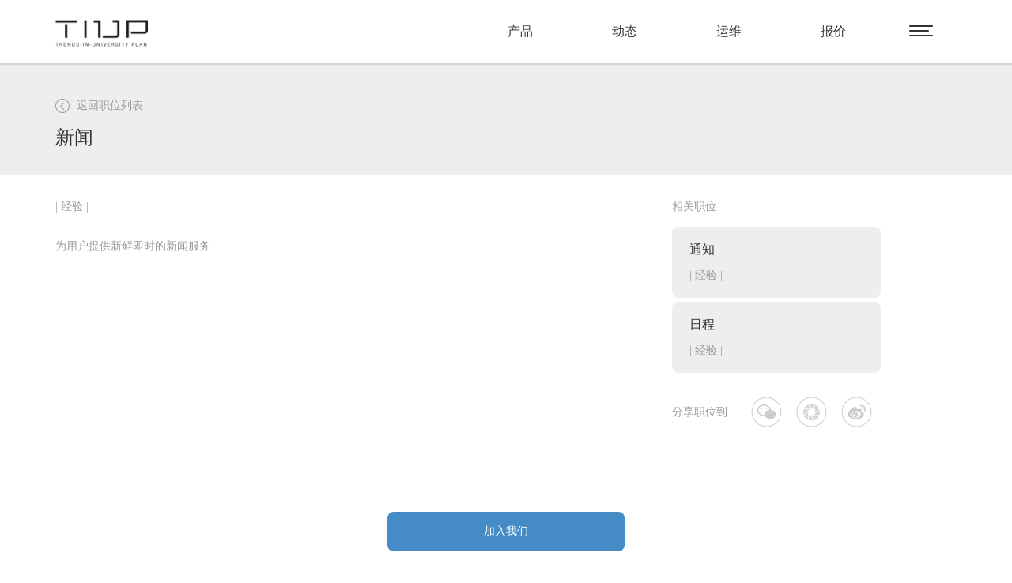

--- FILE ---
content_type: text/html; charset=UTF-8
request_url: https://www.tiup.cn/archives/87
body_size: 29648
content:
<!doctype html>
<html>
    <head>
    <meta charset="UTF-8">
    <meta http-equiv="X-UA-Compatible" content="IE=edge,chrome=1" />
    <meta name="viewport" content="width=device-width, initial-scale=1.0" />
    <title>TiUP</title>
    <link href="https://www.tiup.cn/wp-content/themes/tiup/lib/bootstrap.min.css" rel="stylesheet">
    <!-- 关于我们轮播 -->
    <link rel="stylesheet" href="https://www.tiup.cn/wp-content/themes/tiup/css/flickity-docs.css" type="text/css" media="screen">
    <!-- animate -->
    <link rel="stylesheet" href="https://www.tiup.cn/wp-content/themes/tiup/css/animate.min.css" type="text/css" media="screen">
    <link rel="stylesheet" href="https://www.tiup.cn/wp-content/themes/tiup/css/font-style.css" type="text/css" media="screen">
    <link rel="stylesheet" href="https://www.tiup.cn/wp-content/themes/tiup/css/style.css" type="text/css" media="screen">
    <!-- Global site tag (gtag.js) - Google Analytics -->
    <script async src="https://www.googletagmanager.com/gtag/js?id=G-FY6R1J7SK0"></script>
    <script>
      window.dataLayer = window.dataLayer || [];
      function gtag(){dataLayer.push(arguments);}
      gtag('js', new Date());

      gtag('config', 'G-FY6R1J7SK0');
    </script>
    <script src="https://www.tiup.cn/wp-content/themes/tiup/lib/jquery.min.js"></script>
    <script src="https://www.tiup.cn/wp-content/themes/tiup/lib/bootstrap.min.js"></script>
    <script src="https://www.tiup.cn/wp-content/themes/tiup/lib/jquery.placeholder.js"></script>
    <!-- wow -->
    <script src="https://www.tiup.cn/wp-content/themes/tiup/lib/wow.min.js"></script>
    <!-- jquery-ui -->
    <script src="https://www.tiup.cn/wp-content/themes/tiup/lib/jquery-ui.min.js"></script>
    <!-- fullpage -->
    <link rel="stylesheet" type="text/css" href="https://www.tiup.cn/wp-content/themes/tiup/lib/fullpage/jquery.fullPage.css" />
    <script type="text/javascript" src="https://www.tiup.cn/wp-content/themes/tiup/lib/fullpage/jquery.fullPage.js"></script>
    <!-- countUp首页数字飞速叠加 -->
    <script type="text/javascript" src="https://www.tiup.cn/wp-content/themes/tiup/lib/countUp.js"></script>
   
    <!-- Slider -->
    <script type="text/javascript" src="https://www.tiup.cn/wp-content/themes/tiup/js/bootstrap-slider.js"></script>
    <link href="https://www.tiup.cn/wp-content/themes/tiup/css/bootstrap-slider.css" rel="stylesheet">
    <!-- base -->
    <script src="https://www.tiup.cn/wp-content/themes/tiup/js/tiup.base.js"></script>
    <!-- HTML5 shim and Respond.js for IE8 support of HTML5 elements and media queries -->
    <!-- WARNING: Respond.js doesn't work if you view the page via file:// -->
        <!--[if lt IE 9]>
        <script src="https://www.tiup.cn/wp-content/themes/tiup/lib/html5shiv.js"></script>
        <script src="https://api.html5media.info/1.1.8/html5media.min.js"></script>
        <script src="https://www.tiup.cn/wp-content/themes/tiup/lib/respond.min.js"></script>
        <![endif]-->
    </head>
    <body class="body">
        <div class="allwrapper">
            <div class="header header-second">
    <div class="container">
        <div class="row">
            <div class="col-md-12">
                <nav class="navbar navbar-default" role="navigation">
                    <div class="navbar-header">
                        <button class="navbar-toggle right-menu-button">
                            <span class="sr-only">
                                切换导航
                            </span>
                            <span class="icon-bar">
                            </span>
                            <span class="icon-bar short">
                            </span>
                            <span class="icon-bar">
                            </span>
                        </button>
                        <a class="navbar-brand" href="https://www.tiup.cn">
                            <img class="default" src="https://www.tiup.cn/wp-content/themes/tiup/images/tiup-logo2.png" style='width: auto;'>
                            <img class="mini" src="https://www.tiup.cn/wp-content/themes/tiup/images/tiup-logo2.png" style="height: 34px; width: auto;">
                            <img class="iso-black" src="https://www.tiup.cn/wp-content/themes/tiup/images/tiup-logo2.png">
                        </a>
                    </div>
                    <div class="collapse navbar-collapse" id="example-navbar-collapse">
                        <div class="search-sm right-menu-button">
                        	<div>
                            	<span class="icon-bar">
                                </span>
                                <span class="icon-bar short">
                                </span>
                                <span class="icon-bar">
                                </span>
                        	</div>
                        </div>
                        <ul class="nav navbar-nav">
                            <li class="navProduction">
                                <a href="javascript:void(0)" class="dropdown-toggle header-hover" id="dropdownMenuSub" 
                                      data-toggle="dropdown" >
                                    <span>产品</span>
                                </a>
                                <div class="sub-div dropdown-menu " role="menu" aria-labelledby="dropdownMenuSub ">
                                <div class='container'>
                                    <ul class="subList row">
                                        <li role="presentation" class="col-sm-4" >
                                             <a  role="menuitem" class='price-pr' tabindex="-1" href="https://www.tiup.cn/products"><img src="https://www.tiup.cn/wp-content/themes/tiup/banner/header1.png">
                                             <div class='price-border'></div></a>
                                        </li>
                                        <li role="presentation" class="col-sm-2">
                                             <a class='head-box' role="menuitem" tabindex="-1" href="https://www.tiup.cn/servicecenter"><img class='head-logo' src="https://www.tiup.cn/wp-content/themes/tiup/images/workflux.png"><p>WorkFlux</p></a>
                                        </li>
                                        <li role="presentation" class="col-sm-2">
                                             <a  class='head-box' role="menuitem" tabindex="-1" href="https://www.tiup.cn/studentaffairscenter"><img class='head-logo' src="https://www.tiup.cn/wp-content/themes/tiup/images/camplus.png">
                                                <p>CamPlus</p>
                                             </a>
                                        </li>
                                        
                                        
                                        <li role="presentation" class="col-sm-2">
                                            <a  class='head-box' role="menuitem" tabindex="-1" href="https://www.tiup.cn/educationcenter">
                                            <img class='head-logo' src="https://www.tiup.cn/wp-content/themes/tiup/images/studyo.png"><p>StudyO</p></a>
                                        </li>
                                        <li role="presentation" class="col-sm-2">
                                            <a  class='head-box' role="menuitem" tabindex="-1" href="https://www.tiup.cn/personalcenter">
                                            <img class='head-logo' src="https://www.tiup.cn/wp-content/themes/tiup/images/unime.png"><p>UniMe</p></a>
                                        </li>
                                        <!-- <li role="presentation">
                                            <a role="menuitem" tabindex="-1" href="https://www.tiup.cn/appcenter">应用中心</a>
                                        </li> -->
                                        <li role="presentation" class="col-sm-2">
                                            <a  class='head-box' role="menuitem" tabindex="-1" href="https://www.tiup.cn/developcenter">
                                             <img class='head-logo' src="https://www.tiup.cn/wp-content/themes/tiup/images/appzone.png"><p>AppZone</p></a>
                                        </li>
                                        <li role="presentation" class="col-sm-2">
                                            <a class='head-box' role="menuitem" tabindex="-1" href="https://www.tiup.cn/paycenter">
                                            <img class='head-logo' src="https://www.tiup.cn/wp-content/themes/tiup/images/walletgo.png"><p>WalletGo</p></a>
                                        </li>
                                        <li role="presentation" class="col-sm-2">
                                            <a class='head-box' href="https://www.tiup.cn/usercenter">
                                            <img class='head-logo' src="https://www.tiup.cn/wp-content/themes/tiup/images/authreal.png"><p>AuthReal</p></a>
                                        </li>
                                        <li role="presentation" class="col-sm-2">
                                            <a class='head-box' role="menuitem" tabindex="-1" href="https://www.tiup.cn/datacenter">
                                            <img class='head-logo' src="https://www.tiup.cn/wp-content/themes/tiup/images/databay.png"><p>DataBay</p></a>
                                        </li>
                                    </ul>
                                    </div>
                                </div>
                            </li>
                            <li class="navNews ">
                                <a href="https://www.tiup.cn/archives/category/async" class="dropdown-toggle header-hover" >
                                    <span>动态</span>
                                </a>
                            </li>
                            <li class="navOperation">
                                <a href="https://www.tiup.cn/operation" class="dropdown-toggle header-hover" >
                                    <span>运维</span>
                                </a>
                            </li>
                            <li class="navPrice">
                                <a href="javascript:void(0)" class="dropdown-toggle header-hover" id="dropdownMenuSub" 
                                      data-toggle="dropdown">
                                    <span>报价</span>
                                </a>
                                <div class="sub-div dropdown-menu " role="menu" aria-labelledby="dropdownMenuSub">
                                    <div class="container">
                                        <ul class="subList row">
                                            <li role="presentation" class="col-md-6 col-sm-6">
                                                 <a role="menuitem"  class='price-pr' style='float: right;' tabindex="-1" href="https://www.tiup.cn/price"><img  src="https://www.tiup.cn/wp-content/themes/tiup/banner/header3.png"
                                                 ><div class='price-border'  style="width: 90%;
                                                 left: 5%;"></div></a>
                                            </li>
                                            <li role="presentation" class="col-md-6 col-sm-6 ">
                                                 <a role="menuitem"  class='price-pr' style='float: left;' tabindex="-1" href="https://www.tiup.cn/custom"><img  src="https://www.tiup.cn/wp-content/themes/tiup/banner/header2.png">
                                                 <div class='price-border' style="width: 90%;
                                                 left: 5%;"></div></a>
                                            </li>
                                            
                                        </ul>
                                    </div>
                                </div>
                            </li>
                            <!-- <li>
                                <a href="http://tiup.cn/platformregister" class="dropdown-toggle" id="dropdownMenuSub" >
                                    <span>注册</span>
                                </a>
                            </li>
                            <li>
                                <a href="javascript:void(0);" class="dropdown-toggle" id="dropdownMenuSub" 
                                      data-toggle="dropdown">
                                    <span>登录</span>
                                </a>
                            </li> -->
                        </ul>
                    </div>
                </nav>
            </div>
        </div>
    </div>
    <div class="right-menu">
    	<div class="close-menu text-right">
    		<a class="icon-icon_close" href="javascript:void(0);"></a>
    	</div>
    	<ul>
            <li>
                <a href="https://www.tiup.cn">首页</a>
            </li>
            <li>
                <a href="javascript:void(0);">产品</a>
                <ul class="sub">
                    <li><a href="https://www.tiup.cn/products">产品总览</a></li>
                    <li><a href="https://www.tiup.cn/servicecenter">WorkFlux</a></li>
                    <li><a href="https://www.tiup.cn/studentaffairscenter">CamPlus</a></li>
                    <li><a href="https://www.tiup.cn/educationcenter">StudyO</a></li>
                    <li><a href="https://www.tiup.cn/personalcenter">UniMe</a></li>
                    <li><a href="https://www.tiup.cn/developcenter">AppZone </a></li>
                    <li><a href="https://www.tiup.cn/paycenter">WalletGo</a></li>
                    <li><a href="https://www.tiup.cn/usercenter">
                        AuthReal
                    </a></li>
                    <li><a href="https://www.tiup.cn/datacenter">
                        DataBay 
                    </a></li>
                </ul>
            </li> 
            <li>
                <a href="https://www.tiup.cn/archives/category/async">动态</a>
            </li>
            <li>
                <a href="https://www.tiup.cn/operation">运维</a>
            </li>
            <li>
                <a href="javascript:void(0);">关于</a>
                <ul class="sub">
                    <li><a href="https://www.tiup.cn/about_us">关于我们</a></li>
                    <li><a href="https://www.tiup.cn/faq">常见问题</a></li>
                    <li><a href="https://www.tiup.cn/features">产品特性</a></li>
                    <!-- <li><a href="javascript:void(0);">合作伙伴</a></li> -->
                    <!-- <li><a href="javascript:void(0);">隐私政策</a></li> -->
                    <li><a href="https://www.tiup.cn/archives/category/terms">服务条款</a></li>
                    <li><a href="https://www.tiup.cn/connect_us">联系我们</a></li>
                </ul>
            </li>
            <li>
                <a href="javascript:void(0);">报价</a>
                <ul class="sub">
                    <li><a href="https://www.tiup.cn/price">模块与解决方案</a></li>
                    <li><a href="https://www.tiup.cn/custom">定制与服务</a></li>
                    <!-- <li><a>分布式部署报价方案</a></li> -->
                </ul>
            </li>
            <!--
            <li>
                <a href="javascript:void(0);">更多</a>
                <ul class="sub">
                    <li><a href="">博客</a></li>
                    <li><a href="Javascript">合作伙伴</a></li>
                    <li><a href="">帮助&支持</a></li>
                    <li><a href="https://www.tiup.cn/faq">FAQ</a></li>
                </ul>
            </li>
           <li>
                <a href="javascript:void(0);">隐私策略</a>
                <ul class="sub">
                    <li><a href="https://www.tiup.cn/archives/category/terms">服务条款</a></li>
                    <li><a href="https://www.tiup.cn/connect_us">联系我们</a></li>
                </ul>
            </li> 
            -->
        </ul>
    </div>
</div>
<script type="text/javascript">
    $(".header-hover").hover(function(e){
        var isClass = $(this).next().hasClass("sub-div");
        if (isClass == true){
            $(this).next().slideDown(400);
        } else {
            $(".sub-div").hide()
        }
        $(document).one("mouseenter", function(){
            $(".sub-div").hide();
        });
        e.stopPropagation();
    });
    $(".header").on("mousemove",function(e){
        if($(e.target).parents().hasClass("navbar-nav") == false){
             $(".sub-div").hide();
        }
    })
    $(".sub-div").mouseleave(function(){
        $(".sub-div").hide()
    })
    $(".right-menu-button").click(function(){
        $(".sub-div").hide()
    })

    function initHeader() {
        $('.mini').hide();
        $('.iso-black').hide();
        $('.default').hide();

        if ($(window).width() > 1200) {
            $('.iso-black').show();
        }

        if ($(window).width() < 1200 && $(window).width() > 768) {
            $('.mini').show();
        }

        if ($(window).width() < 768) {
            $('.default').show();
        } 
    }

    initHeader();
    $(window).resize(function() {
        initHeader();
    })
</script>

<div class="detail">
            <div class="d_banner">
                <div class="container">
                    <a href="https://www.tiup.cn/about_us">返回职位列表</a>
                                        <h3 class='job_title'>新闻<span></span></h3>
                </div>
            </div>  
            <div class="d_content">
                <div class="container">
                    <div class="row one">
                        <div class="col-md-8 col-xs-12">
                                                         <p> | 经验  |  | </p>
                            <p>为用户提供新鲜即时的新闻服务</p>
                        </div>
                                                <div class="col-md-4 col-sm-12 col-xs-12">
                        <div class='hidden-xs hidden-sm'>
                            <p class="job_p">相关职位</p>
                                                        <div class="box">
                                <a href="https://www.tiup.cn/archives/83">
                                    <h4>通知</h4>
                                </a> 
                                <p> | 经验  | </p>
                            </div>
                                                        <div class="box">
                                <a href="https://www.tiup.cn/archives/81">
                                    <h4>日程</h4>
                                </a> 
                                <p> | 经验  | </p>
                            </div>
                                                    </div>   
                            <div class="share job_share">
                                <p>分享职位到</p>
                                <ul>
                                    <li>
                                        <a href="javascript:void(0);" class="jiathis_button_weixin wechat"></a>
                                    </li>
                                    <li>
                                        <a href="javascript:void(0);" class="jiathis_button_weixin friend"></a>
                                    </li>
                                    <li>
                                        <a href="javascript:void(0);" class="jiathis_button_tsina weibo"></a>
                                    </li>     
                                </ul> 
                            </div>
                        </div>
                    </div>
                    <div class="row two">
                        <div class="col-md-12">
                            <a href="mailto:hr@tiup.us">加入我们</a>
                        </div>
                    </div>
                </div>
            </div>          
        </div>
    </div>
    <script type="text/javascript">
        $(".box").hover(function(){
            $(this).find("h4").css("color",'#fff'); $(this).find("p").css("color",'#fff');

        },function(){
            $(this).find("h4").removeAttr("style"); $(this).find("p").removeAttr("style");
        })
    </script>
<div class="footer">
    <div class="foot-img">
        <div class="container">
            <div class="row">
                <!-- <div class="col-xs-12 col-sm-10 col-md-8">
                    <div class="font-white">
                        想要创建一所属于自己的云端大学吗？
                        <span class="visible-xs visible-lg-inline visible-md-inline visible-sm-inline">只需<span class="big">10</span><span class="English">mins</span>即可实现，快来试试吧！</span>
                    </div>
                </div>
                <div class="col-xs-12 col-sm-2 col-md-4 text-right">
                    <a href="" class="btn btn-primary">创建学校实例</a>
                </div> -->
            </div>
        </div>
    </div>
    <div class="foot-link">
        <div class="container">
            <div class="row">
                <div class="col-sm-25">
                    <div class="label">
                        关于
                    </div>
                    <ul>
                        <li><a href="https://www.tiup.cn/about_us">关于我们</a></li>
                        <li><a href="https://www.tiup.cn/faq">常见问题</a></li>
                        <li><a href="https://www.tiup.cn/features">产品特性</a></li>
                        <!-- <li><a href="javascript:void(0);">合作伙伴</a></li> -->
                        <!-- <li><a href="javascript:void(0);">隐私政策</a></li> -->
                        <li><a href="https://www.tiup.cn/archives/category/terms">服务条款</a></li>
                        <li><a href="https://www.tiup.cn/connect_us">联系我们</a></li>
                    </ul>
                </div>
                <div class="col-sm-25">
                    <div class="label">
                        产品
                    </div>
                    <ul>
                        <li><a href="https://www.tiup.cn/servicecenter">WorkFlux</a></li>
                        <li><a href="https://www.tiup.cn/studentaffairscenter">CamPlus</a></li>
                        <li><a href="https://www.tiup.cn/educationcenter">StudyO</a></li>
                        <li><a href="https://www.tiup.cn/personalcenter">UniMe</a></li>
                        <!-- <li><a href="https://www.tiup.cn/appcenter">应用中心</a></li> -->
                    </ul>
                </div>
                <div class="col-sm-25">
                    <div class="label hidden-xs">
                        　
                    </div>
                    <ul class="mt030">
                        <li><a href="https://www.tiup.cn/developcenter">AppZone</a></li>
                        <li><a href="https://www.tiup.cn/paycenter">WalletGo</a></li>
                        <li><a href="https://www.tiup.cn/usercenter">AuthReal</a></li>
                        <li><a href="https://www.tiup.cn/datacenter">DataBay</a></li>
                    </ul>
                </div>
                <div class="col-sm-25">
                    <div class="label">
                        报价
                    </div>
                    <ul>
                        <li><a href="https://www.tiup.cn/price">模块与解决方案</a></li>
                        <li><a href="https://www.tiup.cn/custom">定制与服务</a></li>
                        <!-- <li><a href="javascript:void(0);">试用</a></li> -->
                    </ul>
                </div>
                <!-- <div class="col-sm-25">
                    <div class="label">
                        行动起来
                    </div>
                    <ul>
                        <li><a href="javascript:void(0);">创建实例</a></li>
                        <li><a href="javascript:void(0);">帮助&支持</a></li>
                    </ul>
                </div> -->
                <div class="col-sm-25 last">
                    <div class="label">
                        联系方式
                    </div>
                    <ul>
                        <li>
                            <a href="javascript:void(0);">
                                <span>邮件：</span>
                                <div>hr@tiup.us</div>
                            </a>
                        </li>
                        <li>
                            <a href="javascript:void(0);">
                                <span>电话：</span>
                                <div>010-56915858</br>010-62651342</div>
                            </a>
                        </li>
                        <li class="site">
                            <a href="javascript:void(0);">
                                <!--<span>地址：</span> -->
                                
                                <div>北京市朝阳区农产南路5号12层1201内12287</div>
                            </a>
                        </li>
                    </ul>
                </div>
            </div>
        </div>
    </div>
    <div class="foot-font">
        <div class="container">
            <div class="row">
                <div class="col-sm-8">Copyright ©2026 北京图优谱信息技术有限公司<span class="visible-xs-block visible-sm-inline visible-md-inline visible-lg-inline"><span class="hidden-xs">&nbsp;&nbsp;&nbsp;|&nbsp;&nbsp;&nbsp;</span><a href="https://beian.miit.gov.cn" target="_blank" style="display: inline;">京ICP备16014997号-3</a></span></div>
                <style type="text/css">
                    .jtico {
                        background: none !important;
                    }
                </style>
                <div class="col-sm-4 text-right">
                    <div class="jiathis_style_32x32 link">
                        <!-- <a class="jiathis_button_qzone" style="display:none"></a> -->
                        <a class="jiathis_button_weixin wechat"></a>
                        <a class="jiathis_button_tsina weibo"></a>
                        <!-- <a class="jiathis_button_tqq" style="display:none"></a> -->
                        <a class="jiathis_button_weixin moment"></a>
                        <!-- <a class="jiathis_button_renren" style="display:none"></a> -->
                        <!-- <a href="http://www.jiathis.com/share" class="jiathis jiathis_txt jiathis_separator jtico jtico_jiathis" target="_blank"></a> -->
                    </div>
                    <script type="text/javascript" >
                        var jiathis_config={
                            url:"http://www.tiup.cn",
                            summary:"是出众的教育信息化IT企业，通过高水准的互联网平台与本地应用开发+高质量的IT运维服务，让信息技术在智慧校园中发挥到极致，让师生产生更自由广泛的连接，感受IT为教学、科研、管理和生活带来的各种便利，让学校能够更好地应对未来的挑战。",
                            title:"# 图优谱（TiUP）# ",
                            shortUrl:false,
                            hideMore:false
                        }
                    </script>
                    <script type="text/javascript" src="http://v3.jiathis.com/code/jia.js" charset="utf-8"></script>
                    <!-- JiaThis Button END  -->
                    <div class="hidden-xs hidden-sm English">Share Us On</div>
                    <!-- JiaThis Button BEGIN -->
                </div>
            </div>
        </div>
    </div>
</div>
<!-- Piwik -->
<script type="text/javascript">
    function is_weixn() {
        var ua = navigator.userAgent.toLowerCase();
        if (ua.match(/MicroMessenger/i) == "micromessenger") {
            return true;
        } else {
            return false;
        }
    }

    if (is_weixn() == false) {
        $("video").removeAttr("poster");
    }
    var _paq = _paq || [];
    _paq.push(['trackPageView']);
    _paq.push(['enableLinkTracking']);
    (function() {
        var u="//106.39.224.247/";
        _paq.push(['setTrackerUrl', u+'piwik.php']);
        _paq.push(['setSiteId', 1]);
        var d=document, g=d.createElement('script'), s=d.getElementsByTagName('script')[0];
        g.type='text/javascript'; g.async=true; g.defer=true; g.src=u+'piwik.js'; s.parentNode.insertBefore(g,s);
    })
</script>
<noscript><p><img src="//106.39.224.247/piwik.php?idsite=1" style="border:0;" alt="" /></p></noscript>
</body>
</html>     


--- FILE ---
content_type: text/css
request_url: https://www.tiup.cn/wp-content/themes/tiup/css/font-style.css
body_size: 29537
content:
@font-face {
	font-family: 'Tiupicons';
	src:url('fonts/Tiupicons.eot');
	src:url('fonts/Tiupicons.eot?#iefix') format('embedded-opentype'),
		url('fonts/Tiupicons.ttf') format('truetype'),
		url('fonts/Tiupicons.woff') format('woff'),
		url('fonts/Tiupicons.svg#Tiupicons') format('svg');
	font-weight: normal;
	font-style: normal;
}

[class^="icon-"], [class*=" icon-"] {
	font-family: 'Tiupicons';
	speak: none;
	font-style: normal;
	font-weight: normal;
	font-variant: normal;
	text-transform: none;
	line-height: 1;

	/* Better Font Rendering =========== */
	-webkit-font-smoothing: antialiased;
	-moz-osx-font-smoothing: grayscale;
}

.icon-icon_zoom-out_alt:before {
	content: "\e607";
}
.icon-icon_zoom-in_alt:before {
	content: "\e609";
}
.icon-icon_wallet:before {
	content: "\e60a";
}
.icon-icon_wallet_alt:before {
	content: "\e60b";
}
.icon-icon_volume-low:before {
	content: "\e60c";
}
.icon-icon_volume-low_alt:before {
	content: "\e60d";
}
.icon-icon_volume-high:before {
	content: "\e60e";
}
.icon-icon_volume-high_alt:before {
	content: "\e60f";
}
.icon-icon_vol-mute:before {
	content: "\e610";
}
.icon-icon_vol-mute_alt:before {
	content: "\e611";
}
.icon-icon_upload:before {
	content: "\e612";
}
.icon-icon_ul:before {
	content: "\e613";
}
.icon-icon_trash:before {
	content: "\e614";
}
.icon-icon_trash_alt:before {
	content: "\e615";
}
.icon-icon_tools:before {
	content: "\e616";
}
.icon-icon_toolbox:before {
	content: "\e617";
}
.icon-icon_toolbox_alt:before {
	content: "\e618";
}
.icon-icon_tool:before {
	content: "\e619";
}
.icon-icon_target:before {
	content: "\e61a";
}
.icon-icon_tags_alt:before {
	content: "\e61c";
}
.icon-icon_tag_alt:before {
	content: "\e61e";
}
.icon-icon_tablet:before {
	content: "\e61f";
}
.icon-icon_table:before {
	content: "\e620";
}
.icon-icon_stop:before {
	content: "\e621";
}
.icon-icon_stop_alt2:before {
	content: "\e622";
}
.icon-icon_stop_alt:before {
	content: "\e623";
}
.icon-icon_star:before {
	content: "\e624";
}
.icon-icon_star-half:before {
	content: "\e625";
}
.icon-icon_star-half_alt:before {
	content: "\e626";
}
.icon-icon_star_alt:before {
	content: "\e627";
}
.icon-icon_shield:before {
	content: "\e628";
}
.icon-icon_shield_alt:before {
	content: "\e629";
}
.icon-icon_search2:before {
	content: "\e62a";
}
.icon-icon_search:before {
	content: "\e62b";
}
.icon-icon_search_alt:before {
	content: "\e62c";
}
.icon-icon_rook:before {
	content: "\e62d";
}
.icon-icon_ribbon_alt:before {
	content: "\e62f";
}
.icon-icon_refresh:before {
	content: "\e630";
}
.icon-icon_quotations:before {
	content: "\e631";
}
.icon-icon_quotations_alt2:before {
	content: "\e632";
}
.icon-icon_quotations_alt:before {
	content: "\e633";
}
.icon-icon_question:before {
	content: "\e634";
}
.icon-icon_question_alt2:before {
	content: "\e635";
}
.icon-icon_question_alt:before {
	content: "\e636";
}
.icon-icon_puzzle:before {
	content: "\e637";
}
.icon-icon_puzzle_alt:before {
	content: "\e638";
}
.icon-icon_pushpin:before {
	content: "\e639";
}
.icon-icon_pushpin_alt:before {
	content: "\e63a";
}
.icon-icon_profile:before {
	content: "\e63b";
}
.icon-icon_printer:before {
	content: "\e63c";
}
.icon-icon_printer-alt:before {
	content: "\e63d";
}
.icon-icon_plus:before {
	content: "\e63e";
}
.icon-icon_plus-box:before {
	content: "\e63f";
}
.icon-icon_plus_alt2:before {
	content: "\e640";
}
.icon-icon_plus_alt:before {
	content: "\e641";
}
.icon-icon_pin:before {
	content: "\e642";
}
.icon-icon_pin_alt:before {
	content: "\e643";
}
.icon-icon_piechart:before {
	content: "\e644";
}
.icon-icon_phone:before {
	content: "\e645";
}
.icon-icon_percent:before {
	content: "\e646";
}
.icon-icon_percent_alt:before {
	content: "\e647";
}
.icon-icon_pens:before {
	content: "\e648";
}
.icon-icon_pens_alt:before {
	content: "\e649";
}
.icon-icon_pencil:before {
	content: "\e64a";
}
.icon-icon_pencil-edit:before {
	content: "\e64b";
}
.icon-icon_pencil-edit_alt:before {
	content: "\e64c";
}
.icon-icon_pencil_alt:before {
	content: "\e64d";
}
.icon-icon_pause:before {
	content: "\e64e";
}
.icon-icon_pause_alt2:before {
	content: "\e64f";
}
.icon-icon_pause_alt:before {
	content: "\e650";
}
.icon-icon_paperclip:before {
	content: "\e651";
}
.icon-icon_ol:before {
	content: "\e652";
}
.icon-icon_music:before {
	content: "\e653";
}
.icon-icon_mug:before {
	content: "\e654";
}
.icon-icon_mug_alt:before {
	content: "\e655";
}
.icon-icon_mobile:before {
	content: "\e656";
}
.icon-icon_minus-box:before {
	content: "\e657";
}
.icon-icon_minus-06:before {
	content: "\e658";
}
.icon-icon_minus_alt2:before {
	content: "\e659";
}
.icon-icon_minus_alt:before {
	content: "\e65a";
}
.icon-icon_mic:before {
	content: "\e65b";
}
.icon-icon_mic_alt:before {
	content: "\e65c";
}
.icon-icon_menu:before {
	content: "\e65d";
}
.icon-icon_menu-square_alt2:before {
	content: "\e65e";
}
.icon-icon_menu-square_alt:before {
	content: "\e65f";
}
.icon-icon_menu-circle_alt2:before {
	content: "\e660";
}
.icon-icon_menu-circle_alt:before {
	content: "\e661";
}
.icon-icon_map_alt:before {
	content: "\e663";
}
.icon-icon_mail_alt:before {
	content: "\e665";
}
.icon-icon_lock:before {
	content: "\e666";
}
.icon-icon_lock-open:before {
	content: "\e667";
}
.icon-icon_lock-open_alt:before {
	content: "\e668";
}
.icon-icon_lock_alt:before {
	content: "\e669";
}
.icon-icon_loading:before {
	content: "\e66a";
}
.icon-icon_link:before {
	content: "\e66b";
}
.icon-icon_link_alt:before {
	content: "\e66c";
}
.icon-icon_like:before {
	content: "\e66d";
}
.icon-icon_like_alt:before {
	content: "\e66e";
}
.icon-icon_lightbulb:before {
	content: "\e66f";
}
.icon-icon_lightbulb_alt:before {
	content: "\e670";
}
.icon-icon_lifesaver:before {
	content: "\e671";
}
.icon-icon_laptop:before {
	content: "\e672";
}
.icon-icon_key:before {
	content: "\e673";
}
.icon-icon_key_alt:before {
	content: "\e674";
}
.icon-icon_info_alt:before {
	content: "\e676";
}
.icon-icon_images:before {
	content: "\e677";
}
.icon-icon_image:before {
	content: "\e678";
}
.icon-icon_id:before {
	content: "\e679";
}
.icon-icon_id-2:before {
	content: "\e67a";
}
.icon-icon_id-2_alt:before {
	content: "\e67b";
}
.icon-icon_id_alt:before {
	content: "\e67c";
}
.icon-icon_house:before {
	content: "\e67d";
}
.icon-icon_house_alt:before {
	content: "\e67e";
}
.icon-icon_hourglass:before {
	content: "\e67f";
}
.icon-icon_heart:before {
	content: "\e680";
}
.icon-icon_heart_alt:before {
	content: "\e681";
}
.icon-icon_headphones:before {
	content: "\e682";
}
.icon-icon_group:before {
	content: "\e683";
}
.icon-icon_grid-3x3:before {
	content: "\e684";
}
.icon-icon_grid-2x2:before {
	content: "\e685";
}
.icon-icon_globe:before {
	content: "\e686";
}
.icon-icon_globe-2:before {
	content: "\e687";
}
.icon-icon_globe_alt:before {
	content: "\e688";
}
.icon-icon_gift_alt:before {
	content: "\e68a";
}
.icon-icon_genius:before {
	content: "\e68b";
}
.icon-icon_folder:before {
	content: "\e68c";
}
.icon-icon_folder-open:before {
	content: "\e68d";
}
.icon-icon_folder-open_alt:before {
	content: "\e68e";
}
.icon-icon_folder-alt:before {
	content: "\e68f";
}
.icon-icon_folder-add:before {
	content: "\e690";
}
.icon-icon_folder-add_alt:before {
	content: "\e691";
}
.icon-icon_folder_upload:before {
	content: "\e692";
}
.icon-icon_folder_download:before {
	content: "\e693";
}
.icon-icon_flowchart:before {
	content: "\e694";
}
.icon-icon_flowchart_alt:before {
	content: "\e695";
}
.icon-icon_floppy:before {
	content: "\e696";
}
.icon-icon_floppy_alt:before {
	content: "\e697";
}
.icon-icon_film:before {
	content: "\e698";
}
.icon-icon_error-triangle:before {
	content: "\e699";
}
.icon-icon_error-triangle_alt:before {
	content: "\e69a";
}
.icon-icon_error-oct:before {
	content: "\e69b";
}
.icon-icon_error-oct_alt:before {
	content: "\e69c";
}
.icon-icon_error-circle_alt:before {
	content: "\e69e";
}
.icon-icon_easel:before {
	content: "\e69f";
}
.icon-icon_easel_alt:before {
	content: "\e6a0";
}
.icon-icon_drive:before {
	content: "\e6a1";
}
.icon-icon_drive_alt:before {
	content: "\e6a2";
}
.icon-icon_drawer:before {
	content: "\e6a3";
}
.icon-icon_drawer_alt:before {
	content: "\e6a4";
}
.icon-icon_download:before {
	content: "\e6a5";
}
.icon-icon_documents:before {
	content: "\e6a6";
}
.icon-icon_documents_alt:before {
	content: "\e6a7";
}
.icon-icon_document_alt:before {
	content: "\e6a9";
}
.icon-icon_dislike:before {
	content: "\e6aa";
}
.icon-icon_dislike_alt:before {
	content: "\e6ab";
}
.icon-icon_desktop:before {
	content: "\e6ac";
}
.icon-icon_datareport:before {
	content: "\e6ad";
}
.icon-icon_datareport_alt:before {
	content: "\e6ae";
}
.icon-icon_cursor:before {
	content: "\e6af";
}
.icon-icon_cursor_alt:before {
	content: "\e6b0";
}
.icon-icon_currency:before {
	content: "\e6b1";
}
.icon-icon_currency_alt:before {
	content: "\e6b2";
}
.icon-icon_creditcard:before {
	content: "\e6b3";
}
.icon-icon_contacts:before {
	content: "\e6b4";
}
.icon-icon_contacts_alt:before {
	content: "\e6b5";
}
.icon-icon_cone:before {
	content: "\e6b6";
}
.icon-icon_cone_alt:before {
	content: "\e6b7";
}
.icon-icon_compass:before {
	content: "\e6b8";
}
.icon-icon_compass_alt:before {
	content: "\e6b9";
}
.icon-icon_comment:before {
	content: "\e6ba";
}
.icon-icon_comment_alt:before {
	content: "\e6bb";
}
.icon-icon_cogs:before {
	content: "\e6bc";
}
.icon-icon_cog:before {
	content: "\e6bd";
}
.icon-icon_cloud:before {
	content: "\e6be";
}
.icon-icon_cloud-upload:before {
	content: "\e6bf";
}
.icon-icon_cloud-upload_alt:before {
	content: "\e6c0";
}
.icon-icon_cloud-download:before {
	content: "\e6c1";
}
.icon-icon_cloud-download_alt:before {
	content: "\e6c2";
}
.icon-icon_cloud_alt:before {
	content: "\e6c3";
}
.icon-icon_close:before {
	content: "\e6c4";
}
.icon-icon_close_alt2:before {
	content: "\e6c5";
}
.icon-icon_close_alt:before {
	content: "\e6c6";
}
.icon-icon_clock:before {
	content: "\e6c7";
}
.icon-icon_clock_alt:before {
	content: "\e6c8";
}
.icon-icon_clipboard:before {
	content: "\e6c9";
}
.icon-icon_circle-slelected:before {
	content: "\e6ca";
}
.icon-icon_circle-empty:before {
	content: "\e6cb";
}
.icon-icon_check:before {
	content: "\e6cc";
}
.icon-icon_check_alt2:before {
	content: "\e6cd";
}
.icon-icon_check_alt:before {
	content: "\e6ce";
}
.icon-icon_chat:before {
	content: "\e6cf";
}
.icon-icon_chat_alt:before {
	content: "\e6d0";
}
.icon-icon_cart:before {
	content: "\e6d1";
}
.icon-icon_cart_alt:before {
	content: "\e6d2";
}
.icon-icon_camera:before {
	content: "\e6d3";
}
.icon-icon_camera_alt:before {
	content: "\e6d4";
}
.icon-icon_calulator:before {
	content: "\e6d5";
}
.icon-icon_calendar:before {
	content: "\e6d6";
}
.icon-icon_calculator_alt:before {
	content: "\e6d7";
}
.icon-icon_building:before {
	content: "\e6d8";
}
.icon-icon_building_alt:before {
	content: "\e6d9";
}
.icon-icon_briefcase:before {
	content: "\e6da";
}
.icon-icon_briefcase_alt:before {
	content: "\e6db";
}
.icon-icon_box-selected:before {
	content: "\e6dc";
}
.icon-icon_box-empty:before {
	content: "\e6dd";
}
.icon-icon_box-checked:before {
	content: "\e6de";
}
.icon-icon_book:before {
	content: "\e6df";
}
.icon-icon_book_alt:before {
	content: "\e6e0";
}
.icon-icon_blocked:before {
	content: "\e6e1";
}
.icon-icon_balance:before {
	content: "\e6e2";
}
.icon-icon_bag:before {
	content: "\e6e3";
}
.icon-icon_bag_alt:before {
	content: "\e6e4";
}
.icon-icon_archive:before {
	content: "\e6e5";
}
.icon-icon_archive_alt:before {
	content: "\e6e6";
}
.icon-icon_adjust-vert:before {
	content: "\e6e7";
}
.icon-icon_adjust-horiz:before {
	content: "\e6e8";
}
.icon-arrow-up-down:before {
	content: "\e6e9";
}
.icon-arrow_up:before {
	content: "\e6ea";
}
.icon-arrow_up-down_alt:before {
	content: "\e6eb";
}
.icon-arrow_up_alt:before {
	content: "\e6ec";
}
.icon-arrow_triangle-up:before {
	content: "\e6ed";
}
.icon-arrow_triangle-up_alt2:before {
	content: "\e6ee";
}
.icon-arrow_triangle-up_alt:before {
	content: "\e6ef";
}
.icon-arrow_triangle-right:before {
	content: "\e6f0";
}
.icon-arrow_triangle-right_alt2:before {
	content: "\e6f1";
}
.icon-arrow_triangle-right_alt:before {
	content: "\e6f2";
}
.icon-arrow_triangle-left:before {
	content: "\e6f3";
}
.icon-arrow_triangle-left_alt2:before {
	content: "\e6f4";
}
.icon-arrow_triangle-left_alt:before {
	content: "\e6f5";
}
.icon-arrow_triangle-down:before {
	content: "\e6f6";
}
.icon-arrow_triangle-down_alt2:before {
	content: "\e6f7";
}
.icon-arrow_triangle-down_alt:before {
	content: "\e6f8";
}
.icon-arrow_right:before {
	content: "\e6f9";
}
.icon-arrow_right-up:before {
	content: "\e6fa";
}
.icon-arrow_right-up_alt:before {
	content: "\e6fb";
}
.icon-arrow_right-down:before {
	content: "\e6fc";
}
.icon-arrow_right-down_alt:before {
	content: "\e6fd";
}
.icon-arrow_right_alt:before {
	content: "\e6fe";
}
.icon-arrow_move:before {
	content: "\e6ff";
}
.icon-arrow_left:before {
	content: "\e700";
}
.icon-arrow_left-up:before {
	content: "\e701";
}
.icon-arrow_left-up_alt:before {
	content: "\e702";
}
.icon-arrow_left-right:before {
	content: "\e703";
}
.icon-arrow_left-right_alt:before {
	content: "\e704";
}
.icon-arrow_left-down:before {
	content: "\e705";
}
.icon-arrow_left-down_alt:before {
	content: "\e706";
}
.icon-arrow_left_alt:before {
	content: "\e707";
}
.icon-arrow_expand:before {
	content: "\e708";
}
.icon-arrow_expand_alt3:before {
	content: "\e709";
}
.icon-arrow_expand_alt2:before {
	content: "\e70a";
}
.icon-arrow_expand_alt:before {
	content: "\e70b";
}
.icon-arrow_down:before {
	content: "\e70c";
}
.icon-arrow_down_alt:before {
	content: "\e70d";
}
.icon-arrow_condense:before {
	content: "\e70e";
}
.icon-arrow_condense_alt:before {
	content: "\e70f";
}
.icon-arrow_carrot-up:before {
	content: "\e710";
}
.icon-arrow_carrot-up_alt2:before {
	content: "\e711";
}
.icon-arrow_carrot-right:before {
	content: "\e712";
}
.icon-arrow_carrot-right_alt2:before {
	content: "\e713";
}
.icon-arrow_carrot-right_alt:before {
	content: "\e714";
}
.icon-arrow_carrot-left:before {
	content: "\e715";
}
.icon-arrow_carrot-left_alt2:before {
	content: "\e716";
}
.icon-arrow_carrot-left_alt:before {
	content: "\e717";
}
.icon-arrow_carrot-down:before {
	content: "\e718";
}
.icon-arrow_carrot-down_alt2:before {
	content: "\e719";
}
.icon-arrow_carrot-down_alt:before {
	content: "\e71a";
}
.icon-arrow_carrot-2up:before {
	content: "\e71b";
}
.icon-arrow_carrot-2up_alt2:before {
	content: "\e71c";
}
.icon-arrow_carrot-2up_alt:before {
	content: "\e71d";
}
.icon-arrow_carrot-2right:before {
	content: "\e71e";
}
.icon-arrow_carrot-2right_alt2:before {
	content: "\e71f";
}
.icon-arrow_carrot-2right_alt:before {
	content: "\e720";
}
.icon-arrow_carrot-2left:before {
	content: "\e721";
}
.icon-arrow_carrot-2left_alt2:before {
	content: "\e722";
}
.icon-arrow_carrot-2left_alt:before {
	content: "\e723";
}
.icon-arrow_carrot-2dwnn_alt:before {
	content: "\e724";
}
.icon-arrow_carrot-2down:before {
	content: "\e725";
}
.icon-arrow_carrot-2down_alt2:before {
	content: "\e726";
}
.icon-arrow_carrot_up_alt:before {
	content: "\e727";
}
.icon-arrow_back:before {
	content: "\e728";
}
.icon-icon_zoom-out:before {
	content: "\e606";
}
.icon-icon_zoom-in:before {
	content: "\e608";
}
.icon-icon_tags:before {
	content: "\e61b";
}
.icon-icon_tag:before {
	content: "\e61d";
}
.icon-icon_ribbon:before {
	content: "\e62e";
}
.icon-icon_mail:before {
	content: "\e664";
}
.icon-icon_map:before {
	content: "\e662";
}
.icon-icon_info:before {
	content: "\e675";
}
.icon-icon_gift:before {
	content: "\e689";
}
.icon-icon_error-circle:before {
	content: "\e69d";
}
.icon-icon_document:before {
	content: "\e6a8";
}
.icon-icon_book:before {
	content: "\e600";
}
.icon-icon_book2:before {
	content: "\e601";
}
.icon-icon_cer:before {
	content: "\e602";
}
.icon-icon_chemistry:before {
	content: "\e603";
}
.icon-icon_map:before {
	content: "\e604";
}
.icon-icon_history:before {
	content: "\e605";
}
.icon-icon_graduate:before {
	content: "\e729";
}
.icon-icon_foreign:before {
	content: "\e72a";
}
.icon-icon_earth:before {
	content: "\e72b";
}
.icon-icon_art:before {
	content: "\e72c";
}
.icon-icon_teach:before {
	content: "\e72d";
}
.icon-icon_study:before {
	content: "\e72e";
}
.icon-icon_sreen:before {
	content: "\e72f";
}
.icon-icon_sports:before {
	content: "\e730";
}
.icon-icon_space:before {
	content: "\e731";
}
.icon-icon_pen:before {
	content: "\e732";
}
.icon-icon_micro:before {
	content: "\e733";
}
.icon-icon_music:before {
	content: "\e734";
}
.icon-icon_maths:before {
	content: "\e735";
}
.icon-icon_board:before {
	content: "\e736";
}
.icon-icon_bio:before {
	content: "\e737";
}
.icon-icon_curves:before {
	content: "\e738";
}
.icon-glass2:before {
	content: "\eb38";
}
.icon-music4:before {
	content: "\eb39";
}
.icon-search4:before {
	content: "\eb3a";
}
.icon-envelope4:before {
	content: "\eb3b";
}
.icon-heart8:before {
	content: "\eb3c";
}
.icon-star6:before {
	content: "\eb3d";
}
.icon-star-empty:before {
	content: "\eb3e";
}
.icon-user8:before {
	content: "\eb3f";
}
.icon-film5:before {
	content: "\eb40";
}
.icon-th-large:before {
	content: "\eb41";
}
.icon-th:before {
	content: "\eb42";
}
.icon-th-list:before {
	content: "\eb43";
}
.icon-ok:before {
	content: "\eb44";
}
.icon-remove3:before {
	content: "\eb45";
}
.icon-zoom-in4:before {
	content: "\eb46";
}
.icon-zoom-out4:before {
	content: "\eb47";
}
.icon-off:before {
	content: "\eb48";
}
.icon-signal:before {
	content: "\eb49";
}
.icon-cog5:before {
	content: "\eb4a";
}
.icon-trash2:before {
	content: "\eb4b";
}
.icon-home5:before {
	content: "\eb4c";
}
.icon-file9:before {
	content: "\eb4d";
}
.icon-time3:before {
	content: "\eb4e";
}
.icon-road2:before {
	content: "\eb4f";
}
.icon-download-alt:before {
	content: "\eb50";
}
.icon-download8:before {
	content: "\eb51";
}
.icon-upload6:before {
	content: "\eb52";
}
.icon-inbox3:before {
	content: "\eb53";
}
.icon-play-circle:before {
	content: "\eb54";
}
.icon-repeat:before {
	content: "\eb55";
}
.icon-refresh2:before {
	content: "\eb56";
}
.icon-list-alt:before {
	content: "\eb57";
}
.icon-lock5:before {
	content: "\eb58";
}
.icon-flag3:before {
	content: "\eb59";
}
.icon-headphones3:before {
	content: "\eb5a";
}
.icon-volume-off:before {
	content: "\eb5b";
}
.icon-volume-down:before {
	content: "\eb5c";
}
.icon-volume-up:before {
	content: "\eb5d";
}
.icon-qrcode2:before {
	content: "\eb5e";
}
.icon-barcode4:before {
	content: "\eb5f";
}
.icon-tag6:before {
	content: "\eb60";
}
.icon-tags3:before {
	content: "\eb61";
}
.icon-book6:before {
	content: "\eb62";
}
.icon-bookmark5:before {
	content: "\eb63";
}
.icon-print2:before {
	content: "\eb64";
}
.icon-camera8:before {
	content: "\eb65";
}
.icon-picture2:before {
	content: "\eb73";
}
.icon-pencil5:before {
	content: "\eb74";
}
.icon-map-marker2:before {
	content: "\eb75";
}
.icon-adjust:before {
	content: "\eb76";
}
.icon-tint:before {
	content: "\eb77";
}
.icon-edit2:before {
	content: "\eb78";
}
.icon-share3:before {
	content: "\eb79";
}
.icon-check:before {
	content: "\eb7a";
}
.icon-move:before {
	content: "\eb7b";
}
.icon-plus-sign:before {
	content: "\eb88";
}
.icon-minus-sign:before {
	content: "\eb89";
}
.icon-remove-sign:before {
	content: "\eb8a";
}
.icon-ok-sign:before {
	content: "\eb8b";
}
.icon-screenshot:before {
	content: "\eb8e";
}
.icon-remove-circle:before {
	content: "\eb8f";
}
.icon-ok-circle:before {
	content: "\eb90";
}
.icon-ban-circle:before {
	content: "\eb91";
}
.icon-resize-full:before {
	content: "\eb97";
}
.icon-resize-small:before {
	content: "\eb98";
}
.icon-plus4:before {
	content: "\eb99";
}
.icon-minus5:before {
	content: "\eb9a";
}
.icon-asterisk:before {
	content: "\eb9b";
}
.icon-exclamation-sign:before {
	content: "\eb9c";
}
.icon-leaf2:before {
	content: "\eb9e";
}
.icon-fire3:before {
	content: "\eb9f";
}
.icon-eye-open:before {
	content: "\eba0";
}
.icon-eye-close:before {
	content: "\eba1";
}
.icon-warning-sign:before {
	content: "\eba2";
}
.icon-plane2:before {
	content: "\eba3";
}
.icon-calendar8:before {
	content: "\eba4";
}
.icon-random:before {
	content: "\eba5";
}
.icon-comment2:before {
	content: "\eba6";
}
.icon-magnet3:before {
	content: "\eba7";
}
.icon-chevron-up:before {
	content: "\eba8";
}
.icon-chevron-down:before {
	content: "\eba9";
}
.icon-retweet2:before {
	content: "\ebaa";
}
.icon-shopping-cart:before {
	content: "\ebab";
}
.icon-folder-close:before {
	content: "\ebac";
}
.icon-folder-open2:before {
	content: "\ebad";
}
.icon-resize-vertical:before {
	content: "\ebae";
}
.icon-resize-horizontal:before {
	content: "\ebaf";
}
.icon-bar-chart:before {
	content: "\ebb0";
}
.icon-camera-retro:before {
	content: "\ebb3";
}
.icon-key5:before {
	content: "\ebb4";
}
.icon-cogs3:before {
	content: "\ebb5";
}
.icon-comments2:before {
	content: "\ebb6";
}
.icon-thumbs-up3:before {
	content: "\ebb7";
}
.icon-thumbs-down:before {
	content: "\ebb8";
}
.icon-star-half:before {
	content: "\ebb9";
}
.icon-heart-empty:before {
	content: "\ebba";
}
.icon-signout:before {
	content: "\ebbb";
}
.icon-pushpin2:before {
	content: "\ebbd";
}
.icon-external-link:before {
	content: "\ebbe";
}
.icon-signin:before {
	content: "\ebbf";
}
.icon-trophy2:before {
	content: "\ebc0";
}
.icon-upload-alt:before {
	content: "\ebc2";
}
.icon-lemon:before {
	content: "\ebc3";
}
.icon-phone7:before {
	content: "\ebc4";
}
.icon-check-empty:before {
	content: "\ebc5";
}
.icon-bookmark-empty:before {
	content: "\ebc6";
}
.icon-phone-sign:before {
	content: "\ebc7";
}
.icon-unlock:before {
	content: "\ebcb";
}
.icon-credit2:before {
	content: "\ebcc";
}
.icon-rss:before {
	content: "\ebcd";
}
.icon-hdd:before {
	content: "\ebce";
}
.icon-bullhorn3:before {
	content: "\ebcf";
}
.icon-bell2:before {
	content: "\ebd0";
}
.icon-certificate:before {
	content: "\ebd1";
}
.icon-hand-right:before {
	content: "\ebd2";
}
.icon-hand-left:before {
	content: "\ebd3";
}
.icon-hand-up:before {
	content: "\ebd4";
}
.icon-hand-down:before {
	content: "\ebd5";
}
.icon-circle-arrow-left:before {
	content: "\ebd6";
}
.icon-circle-arrow-right:before {
	content: "\ebd7";
}
.icon-circle-arrow-up:before {
	content: "\ebd8";
}
.icon-circle-arrow-down:before {
	content: "\ebd9";
}
.icon-globe4:before {
	content: "\ebda";
}
.icon-wrench2:before {
	content: "\ebdb";
}
.icon-tasks:before {
	content: "\ebdc";
}
.icon-filter3:before {
	content: "\ebdd";
}
.icon-briefcase2:before {
	content: "\ebde";
}
.icon-fullscreen:before {
	content: "\ebdf";
}
.icon-group:before {
	content: "\ebe0";
}
.icon-link4:before {
	content: "\ebe1";
}
.icon-cloud10:before {
	content: "\ebe2";
}
.icon-beaker:before {
	content: "\ebe3";
}
.icon-cut:before {
	content: "\ebe4";
}
.icon-copy4:before {
	content: "\ebe5";
}
.icon-paper-clip:before {
	content: "\ebe6";
}
.icon-save:before {
	content: "\ebe7";
}
.icon-sign-blank:before {
	content: "\ebe8";
}
.icon-reorder:before {
	content: "\ebe9";
}
.icon-list-ul:before {
	content: "\ebea";
}
.icon-list-ol:before {
	content: "\ebeb";
}
.icon-strikethrough2:before {
	content: "\ebec";
}
.icon-underline2:before {
	content: "\ebed";
}
.icon-table3:before {
	content: "\ebee";
}
.icon-magic:before {
	content: "\ebef";
}
.icon-truck4:before {
	content: "\ebf0";
}
.icon-google-plus5:before {
	content: "\ebf4";
}
.icon-money:before {
	content: "\ebf5";
}
.icon-caret-up:before {
	content: "\ebf7";
}
.icon-caret-left:before {
	content: "\ebf8";
}
.icon-caret-right:before {
	content: "\ebf9";
}
.icon-columns:before {
	content: "\ebfa";
}
.icon-sort:before {
	content: "\ebfb";
}
.icon-sort-down:before {
	content: "\ebfc";
}
.icon-sort-up:before {
	content: "\ebfd";
}
.icon-undo3:before {
	content: "\ec00";
}
.icon-legal:before {
	content: "\ec01";
}
.icon-dashboard2:before {
	content: "\ec02";
}
.icon-comment-alt:before {
	content: "\ec03";
}
.icon-comments-alt:before {
	content: "\ec04";
}
.icon-bolt2:before {
	content: "\ec05";
}
.icon-sitemap:before {
	content: "\ec06";
}
.icon-umbrella2:before {
	content: "\ec07";
}
.icon-paste4:before {
	content: "\ec08";
}
.icon-lightbulb:before {
	content: "\ec09";
}
.icon-exchange:before {
	content: "\ec0a";
}
.icon-user-md:before {
	content: "\ec0d";
}
.icon-stethoscope:before {
	content: "\ec0e";
}
.icon-suitcase4:before {
	content: "\ec0f";
}
.icon-bell-alt:before {
	content: "\ec10";
}
.icon-coffee3:before {
	content: "\ec11";
}
.icon-food3:before {
	content: "\ec12";
}
.icon-file-alt:before {
	content: "\ec13";
}
.icon-building:before {
	content: "\ec14";
}
.icon-hospital:before {
	content: "\ec15";
}
.icon-ambulance:before {
	content: "\ec16";
}
.icon-medkit:before {
	content: "\ec17";
}
.icon-fighter-jet:before {
	content: "\ec18";
}
.icon-beer:before {
	content: "\ec19";
}
.icon-h-sign:before {
	content: "\ec1a";
}
.icon-plus-sign2:before {
	content: "\ec1b";
}
.icon-double-angle-left:before {
	content: "\ec1c";
}
.icon-double-angle-right:before {
	content: "\ec1d";
}
.icon-double-angle-up:before {
	content: "\ec1e";
}
.icon-double-angle-down:before {
	content: "\ec1f";
}
.icon-angle-left:before {
	content: "\ec20";
}
.icon-angle-right:before {
	content: "\ec21";
}
.icon-angle-up:before {
	content: "\ec22";
}
.icon-angle-down:before {
	content: "\ec23";
}
.icon-desktop:before {
	content: "\ec24";
}
.icon-laptop3:before {
	content: "\ec25";
}
.icon-tablet4:before {
	content: "\ec26";
}
.icon-mobile3:before {
	content: "\ec27";
}
.icon-circle-blank:before {
	content: "\ec28";
}
.icon-quote-left:before {
	content: "\ec29";
}
.icon-quote-right:before {
	content: "\ec2a";
}
.icon-spinner7:before {
	content: "\ec2b";
}
.icon-circle2:before {
	content: "\ec2c";
}
.icon-reply3:before {
	content: "\ec2d";
}
.icon-folder-close-alt:before {
	content: "\ec2f";
}
.icon-folder-open-alt:before {
	content: "\ec30";
}
.icon-expand-alt:before {
	content: "\ec31";
}
.icon-collapse-alt:before {
	content: "\ec32";
}
.icon-gamepad2:before {
	content: "\ec36";
}
.icon-keyboard4:before {
	content: "\ec37";
}
.icon-flag-alt:before {
	content: "\ec38";
}
.icon-flag-checkered:before {
	content: "\ec39";
}
.icon-terminal:before {
	content: "\ec3a";
}
.icon-code2:before {
	content: "\ec3b";
}
.icon-reply-all:before {
	content: "\ec3c";
}
.icon-star-half-full:before {
	content: "\ec3d";
}
.icon-location-arrow:before {
	content: "\ec3e";
}
.icon-crop4:before {
	content: "\ec3f";
}
.icon-code-fork:before {
	content: "\ec40";
}
.icon-unlink:before {
	content: "\ec41";
}
.icon-eraser:before {
	content: "\ec47";
}
.icon-puzzle:before {
	content: "\ec48";
}
.icon-microphone6:before {
	content: "\ec49";
}
.icon-microphone-off2:before {
	content: "\ec4a";
}
.icon-shield2:before {
	content: "\ec4b";
}
.icon-calendar-empty:before {
	content: "\ec4c";
}
.icon-fire-extinguisher:before {
	content: "\ec4d";
}
.icon-maxcdn:before {
	content: "\ec4f";
}
.icon-chevron-sign-left:before {
	content: "\ec50";
}
.icon-chevron-sign-right:before {
	content: "\ec51";
}
.icon-chevron-sign-up:before {
	content: "\ec52";
}
.icon-chevron-sign-down:before {
	content: "\ec53";
}
.icon-html53:before {
	content: "\ec54";
}
.icon-css32:before {
	content: "\ec55";
}
.icon-anchor2:before {
	content: "\ec56";
}
.icon-unlock-alt:before {
	content: "\ec57";
}
.icon-bullseye:before {
	content: "\ec58";
}
.icon-ellipsis-horizontal:before {
	content: "\ec59";
}
.icon-ellipsis-vertical:before {
	content: "\ec5a";
}
.icon-play-sign:before {
	content: "\ec5c";
}
.icon-ticket5:before {
	content: "\ec5d";
}
.icon-minus-sign-alt:before {
	content: "\ec5e";
}
.icon-check-minus:before {
	content: "\ec5f";
}
.icon-level-up:before {
	content: "\ec60";
}
.icon-level-down:before {
	content: "\ec61";
}
.icon-check-sign:before {
	content: "\ec62";
}
.icon-edit-sign:before {
	content: "\ec63";
}
.icon-external-link-sign:before {
	content: "\ec64";
}
.icon-share-sign:before {
	content: "\ec65";
}
.icon-compass4:before {
	content: "\ec66";
}
.icon-collapse2:before {
	content: "\ec67";
}
.icon-collapse-top:before {
	content: "\ec68";
}
.icon-expand4:before {
	content: "\ec69";
}
.icon-euro:before {
	content: "\ec6a";
}
.icon-gbp:before {
	content: "\ec6b";
}
.icon-file10:before {
	content: "\ec72";
}
.icon-file-text:before {
	content: "\ec73";
}
.icon-sort-by-alphabet:before {
	content: "\ec74";
}
.icon-sort-by-alphabet-alt:before {
	content: "\ec75";
}
.icon-sort-by-attributes:before {
	content: "\ec76";
}
.icon-sort-by-attributes-alt:before {
	content: "\ec77";
}
.icon-sort-by-order:before {
	content: "\ec78";
}
.icon-sort-by-order-alt:before {
	content: "\ec79";
}
.icon-thumbs-up4:before {
	content: "\ec7a";
}
.icon-thumbs-down2:before {
	content: "\ec7b";
}
.icon-stackexchange:before {
	content: "\ec82";
}
.icon-long-arrow-down:before {
	content: "\ec8a";
}
.icon-long-arrow-up:before {
	content: "\ec8b";
}
.icon-long-arrow-left:before {
	content: "\ec8c";
}
.icon-long-arrow-right:before {
	content: "\ec8d";
}
.icon-foursquare3:before {
	content: "\ec94";
}
.icon-trello:before {
	content: "\ec95";
}
.icon-female2:before {
	content: "\ec96";
}
.icon-male2:before {
	content: "\ec97";
}
.icon-gittip:before {
	content: "\ec98";
}
.icon-sun6:before {
	content: "\ec99";
}
.icon-moon4:before {
	content: "\ec9a";
}
.icon-archive3:before {
	content: "\ec9b";
}
.icon-bug2:before {
	content: "\ec9c";
}
.icon-weibo:before {
	content: "\ec9e";
}
.icon-caret-down:before {
	content: "\ebf6";
}
.icon-paperplane:before {
	content: "\e934";
}
.icon-aid:before {
	content: "\ea08";
}
.icon-expand2:before {
	content: "\e9f7";
}
.icon-library2:before {
	content: "\e996";
}
.icon-folder3:before {
	content: "\e9a3";
}
.icon-folder-open:before {
	content: "\e9a4";
}


--- FILE ---
content_type: text/css
request_url: https://www.tiup.cn/wp-content/themes/tiup/css/style.css
body_size: 129385
content:
a.a-button,
button.a-button {
  padding: 8px 40px;
  color: #333;
  font-size: 16px;
  border: 1px solid #ccc;
  display: inline-block;
  border-radius: 6px;
}
a.a-button:hover,
button.a-button:hover {
  background: #458cc7;
  color: #ffffff;
  border:none;
}
a.a-button-color,
button.a-button-color {
  background-color: #9e1a16;
  color: #fff;
  text-align: center;
  border: none;
  border-radius: 0;
}
.bg-grey {
  background-color: #f4f4f4;
}
.placeholder {
  width: 20px;
  height: 2px;
  background: #000;
  margin-top: 10px;
}
.marginauto {
  margin: auto;
}
@media (max-width: 767px) {
  .marginauto10-xs {
    margin: 10px auto;
  }
}
.index-content {
  margin-top: 0;
}
.index-content .index-wrap {
  position: relative;
  height: 700px;
  width: 100%;
  background: url("../banner/indexposter.jpg")no-repeat;
  background-size: cover;
  background-position: center;
}
@media (max-width: 767px) {
  .index-content .index-wrap {
    height: 285px;
  }
}
.index-content .index-fixed-wrap {
  width: 100%;
}
.index-content .index-top {
  color: #fff;
  position: relative;
  display: flex;
}
.index-content .index-top .index-banner {
  background-image: url(../images/banner.png);
  background-size: cover;
  background-position: top;
  height: 700px;
  width: 100%;
}
.index-content .index-top div.banner-title {
  position: absolute;
  width: 300px;
  height: 160px;
  left: 50%;
  top: 50%;
  margin-left: -150px;
  margin-top: -80px;
  display: inline-flex;
}
.index-content .index-top div.right {
  position: absolute;
  width: 450px;
  height: 160px;
  left: 58%;
  top: 40%;
  text-align: center;
}
@media (max-width: 1200px) {
  .index-content .index-top div.right {
    left: 53%;
  }
}

.index-content .banner-title{
  position: absolute;
  left: 50%;
  top: 50%;
  margin-top: -60px;
  margin-left: -240px;
  color: #ffffff;
  text-align: center;
}
.index-content .banner-title .title {
  font-size: 42px;
  letter-spacing: 1.5px;
  font-weight: bold;
  color: #ffffff;
}
.index-content .banner-title .sub-title {
  color: #eee;
  font-size: 24px;
  letter-spacing: 1.5px;
  margin: 20px 0 50px;
  font-weight: normal;
  color: #ffffff;
}
.index-content .index-top div.right .btn {
  width: 140px;
  position: relative;
}
.index-content .index-top div.right .btn span {
  width: 10px;
  display: inline-block;
}
.index-content .index-top div.right .btn span:before,
.index-content .index-top div.right .btn span:after {
  position: absolute;
  top: 30%;
  left: 23px;
  content: '';
  border-left: 8px solid #ccc;
  border-top: 8px solid transparent;
  border-bottom: 8px solid transparent;
}
.index-content .index-top div.right .btn span:after {
  border-left-color: #fff;
  left: 24px;
}
.index-content .index-top div.right .btn:hover {
  background-color: #458cc7;
  color: #fff;
  border: 1px solid #666;
}
@media (max-width: 767px) {
  .index-content .index-top img.banner {
    height: 100%;
    width: 100%;
  }
  .index-content .index-top div.banner-title img {
    width: 60%;
    height: 60%;
    margin: auto;
  }
  .index-content .index-top div.right {
    width: 340px;
    height: 80px;
    margin-left: -170px;
    margin-top: -40px;
    left: 50%;
  }
}
.index-content .main-middle-content {
  background-color: #fff;
  position: relative;
}
.index-content .index-about-us {
  padding-top: 120px;
  padding-bottom: 120px;
}
.index-content .index-about-us .a-header h1 {
  letter-spacing: 1.5px;
  line-height: 48px;
  font-size: 32px;
}
.index-content .index-about-us .a-header h1 span.icon {
  font-size: 14px;
  position: absolute;
  width: 20px;
  height: 20px;
  margin-top: 10px;
}
.index-content .index-about-us .a-content {
  margin-top: 30px;
  line-height: 30px;
  color: #666;
  font-size: 16px;
  text-align: left;
}
.index-content .index-about-us .a-content span {
  display: block;
}
@media (max-width: 767px) {
  .index-content .index-about-us .a-content span {
    display: inline;
  }
}
.index-content .index-about-us .center {
  text-align: center;
}
.index-content .index-about-us a.a-button {
  margin-top: 30px;
}
@media (max-width: 767px) {
  .index-content .index-about-us {
    padding-top: 0px;
    padding-bottom: 0px;
    margin-top: 0px;
    margin-bottom: 10px;
  }
  .index-content .index-about-us .a-header h1 {
    text-align: center;
    font-size: 24px;
    line-height: 26px;
    margin-top: 60px;
    margin-bottom: 30px;
  }
  .index-content .index-about-us .a-header h1 .tip {
    display: block;
    margin-left: 0;
    margin-top: 8px;
    font-size: 18px;
    width: 100%;
  }
  .index-content .index-about-us .a-header h1 .tip span {
    list-style-type: none;
  }
  .index-content .index-about-us .a-content {
    margin-top: 25px;
    font-size: 14px;
    text-align: center;
  }
  .index-content .index-about-us .a-btn {
    text-align: center;
    margin-bottom: 25px;
  }
}
.index-content .index-schools a.col-sm-3 {
  display: block;
  padding: 0;
  position: relative;
}
.index-content .index-schools img {
  width: auto;
  height: 450px;
}
@media (max-width: 768px) {
  .index-content .index-schools img {
    width: 100%;
    height: auto;
    margin-left: 0;
  }
}
@media (max-width: 768px) {
  .index-content .index-schools .title {
    padding-top: 25px;
  }
}
.index-content .index-service {
  margin: auto;
  text-align: center;
  position: relative;
  padding-top: 60px;
  padding-bottom: 0px;
}
.index-content .index-service .container {
  padding-bottom: 30px;
}
@media (max-width:768px) {
  .index-content .index-service {
      padding-top: 30px;
  }
  .index-content .index-service .container {
    padding-bottom: 40px;
  }
}
@media (min-width: 767px) {
  .index-content .index-service {
    padding-top: 130px;
  }
  .index-content .index-service .container {
    padding-bottom: 150px;
  }
}
.index-content .index-service .a-header h1 {
  text-align: center;
  font-size: 28px;
  font-weight: normal;
  color: #444;
  letter-spacing: 1.5px;
}
.index-content .index-service .a-header h1 .impor {
  color: #458cc7;
  font-size: 40px;
  font-weight: normal;
  margin: 0 8px;
}
@media (max-width: 768px) {
  .index-content .index-service .a-header h1 {
    font-size: 13px;
    line-height: 34px;
  }
  .index-content .index-service .a-header h1 b {
    font-weight: normal;
  }
  .index-content .index-service .a-header h1 .impor {
    font-size: 16px;
    font-weight: bold;
  }
}
.index-content .index-service ul {
  overflow: hidden;
  margin-top: 50px;
  padding-left: 0;
}
.index-content .index-service ul li {
  float: left;
  width: 16.66666666%;
  list-style: none;
}
@media (max-width: 1200px) {
  .index-content .index-service ul li a img {
    width: 80%;
    margin-bottom: 20px;
  }
}
@media (max-width: 768px) {
  .index-content .index-service ul li {
    width: 33.3333%;
  }
}
@media (max-width: 767px) {
  .index-content .index-service ul li {
    width: 50%;
  }
}
.index-content .index-service li.visible-xs {
  margin-bottom: 20px;
  margin-top: 20px;
}
.index-content .index-service li.visible-xs img {
  width: 70%;
}
.index-content .index-service .info-s {
  display: none;
  text-align: left;
  height: 300px;
  padding-top: 60px;
  border-top: 1px solid #ccc;
  border-bottom: 1px solid #ccc;
  position: relative;
}
.index-content .index-service .info-s .container {
  padding: 0 60px;
}
.index-content .index-service .info-s .mycaret {
  display: inline-block;
}
.index-content .index-service .info-s .mycaret:before,
.index-content .index-service .info-s .mycaret:after {
  position: absolute;
  top: -20px;
  left: 150px;
  content: '';
  border-bottom: 20px solid #ccc;
  border-left: 20px solid transparent;
  border-right: 20px solid transparent;
}
.index-content .index-service .info-s .mycaret:after {
  border-bottom-color: #eee;
  top: -18px;
}
.index-content .index-service .info-s .user {
  width: 180px;
  float: left;
  text-align: center;
}
.index-content .index-service .info-s .user .circle {
  margin: auto;
  width: 80px;
  height: 80px;
  border-radius: 50%;
  overflow: hidden;
}
.index-content .index-service .info-s .user .circle img {
  width: 100%;
}
.index-content .index-service .info-s .user .nam {
  font-size: 16px;
  font-weight: bold;
  margin: 12px 0 8px;
}
.index-content .index-service .info-s .user .dept {
  font-size: 12px;
  color: #999;
}
.index-content .index-service .info-s .info {
  margin-left: 200px;
  line-height: 24px;
  padding-left: 20px;
}
.index-content .index-service .info-s .info .qult-left {
  display: block;
  margin-left: -35px;
}
.index-content .index-service .info-s .info .qult-right {
  display: inline-block;
  margin-left: 10px;
  margin-top: 30px;
}
@media (max-width: 768px) {
  .index-content .index-service .info-s {
    padding-top: 30px;
    padding-bottom: 30px;
    height: auto;
  }
  .index-content .index-service .info-s .container {
    padding: 0 15px;
  }
  .index-content .index-service .info-s .user {
    width: 100%;
    float: none;
  }
  .index-content .index-service .info-s .info {
    margin-left: 0;
    width: 255px;
    padding: 20px 0px;
    margin: 0 auto;
  }
}
@keyframes myfirst {
  0% {
    left: 0px;
    height: 150px;
    z-index: 3;
  }
  100% {
    left: 50%;
    height: 300px;
    z-index: 3;
  }
}
.pc-pad-mobile {
  width: 100%;
  height: 300px;
  position: relative;
}
@media (max-width:768px) {
  .pc-pad-mobile {
    height: 240px;
  }
}
.pc-pad-mobile img {
  height: 70%;
  position: absolute;
  left: 0;
  bottom: 0;
  opacity: 0.6;
  z-index: 2;
  transition: all 1s ease-in-out 0s;
}
.pc-pad-mobile img.pad {
  left: 0;
  z-index: 1;
}
.pc-pad-mobile img.mobile {
  right: 0;
  left: auto;
  z-index: 1;
}
.pc-pad-mobile img.pc {
  left: 0;
  opacity: 1;
  z-index: 3;
}
.offer a:active {
  text-decoration: none;
}
.offer a:hover {
  text-decoration: none;
}
.offer .o_content {
  padding-bottom: 80px;
  background: #fff;
}
.offer .o_content .mob_pr_range {
  padding: 0px;
  overflow: scroll;
}
.offer .o_content .mob_pr_range ul {
  padding: 0;
  font-size: 0px;
  width: 880px;

}
.offer .o_content .mob_pr_range ul li {
  list-style-type: none;
  display: inline-block;
  width: auto;

  text-align: center;
  border-radius: 4px;
  font-size: 14px;
  color: #333;
  background-color: #f1f1f1;
  margin-right: 5px
}
.offer .o_content .mob_pr_range ul li a {
  font-size: 12px;
  color: #999;
  text-align: center;
  display: inline-block;
  font-weight: bold;
  padding: 0px 5px;
}
.offer .o_content .mob_pr_range ul li a .user {
  display: block;
  color: #999;
  text-align: center;
  font-weight: 100;
}
.offer .o_content .mob_pr_range ul li a.a_active {
  color: #fff;
  background:#4d91c9;
  border-radius: 4px;
}
.offer .o_content .mob_pr_range ul li a.a_active .user {
  color: #4d91c9;
}
.offer .o_content .mob_pr_parent .pd80 {
  padding-left: 80px!important;
}
.offer .o_content .mob_pr_parent .mob_list_parent {
  padding: 18px 12px;
  padding-bottom: 0;
  margin-bottom: 10px;
  position: relative;
  cursor: pointer;
  border-radius: 4px;
  border:1px solid #ccc;
}
.offer .o_content .mob_pr_parent .mob_list_parent .mob_list_word{
  margin-left: 68px;
  height: 37px;
  margin-bottom: 15px;
  margin-top: 2px;
}

.offer .o_content .mob_pr_parent .mob_list_parent .chk_1 {
  position: absolute;
  left: 0px;
  top: 0px;
  width: 100%;
  height: 100%;
  z-index: 9999999;
  opacity: 0;
}
.offer .o_content .mob_pr_parent .mob_list_parent .chk_1 + label {
  position: absolute;
  left: 10px;
  top: 35px;
  width: 16px;
  height: 16px;
  border: 1px solid #dadada;
  border-radius: 100%;
  display: none;
}

.offer .o_content .mob_pr_parent .mob_list_parent .chk_1 + label:active {
  background: #4d91c9;
}
.offer .o_content .mob_pr_parent .mob_list_parent .chk_1:checked + label {
  background-color: #4d91c9;
  border: 1px solid #4d91c9;
  color: #fff;
  background: url('../images/checkmark.png');
  background-size: 15px;
}
.offer .o_content .mob_pr_parent .mob_list_parent .chk_1:checked + label:after {
  position: absolute;
  top: 0px;
  left: 0px;
  color: #fff;
  width: 100%;
  text-align: center;
  font-size: 8px;
  padding: -1px;
  vertical-align: text-top;
}
.offer .o_content .mob_pr_parent .mob_list_parent img {
  width: 37px;
  position: absolute;
  left: 20px;
  top: 15px;
  margin-right: 10px;
}
.offer .o_content .mob_pr_parent .mob_list_parent img.son_img {
  position: absolute;
  left: 10px;
  top: 10px;
  width: 20px;
}
.offer .o_content .mob_pr_parent .mob_list_parent img.phone {
  width: 20px;
  position: absolute;
  left: 10px;
  top: 10px;
}
.offer .o_content .mob_pr_parent .mob_list_parent .mob_list_word .mob_list_title {
  padding-right: 10px;
  overflow: hidden;
  line-height: 26px;
  margin-bottom: 6px;
}
.offer .o_content .mob_pr_parent .mob_list_parent .mob_list_word .mob_list_title .fl {
  color: #333;
  font-size: 13px;
}
.offer .o_content .mob_pr_parent .mob_list_parent .mob_list_word .mob_list_title .fr {
  color: #4d91c9;
  font-size: 10px;
}
.offer .o_content .mob_pr_parent .mob_list_parent .mob_list_word .mob_list_title .fr a {
  font-weight: bold;
  font-size: 14px;
}
.offer .o_content .mob_pr_parent .mob_list_parent .mob_list_word .mob_introduce {
  font-size: 10px;
  color: #999;
}
.offer .o_content .mob_pr_son {
  padding: 15px 10px;
}
.offer .o_content .mob_pr_son p {
  margin-bottom: 5px;
  color: #333;
  font-size: 13px;
  font-weight: bold;
}
.offer .o_content .mob_pr_son span {
  color: #999;
  font-size: 10px;
}
.offer .o_content .sonbox1,
.offer .o_content #sonbox2,
.offer .o_content #sonbox3,
.offer .o_content #sonbox4 {
  display: block;
}
.offer .o_content .mob_pr_count {
  border-top: 1px solid #ccc;
  height: 50px;
  position: fixed;
  bottom: 0;
  z-index: 1000;
  width: 100%;
  left: 0;
  background:#fff;
  margin-top: 20px;
  padding-left: 15px;
}
.offer .o_content .mob_pr_count p.fl {
  line-height: 42px;
  color: #999;
  font-size: 12px;
}
@media (max-width: 767px) {
  .offer .o_content .mob_pr_count p.fl {
    width: 50%;
  }
}
.offer .o_content .mob_pr_count p.fl span {
  color: #4d91c9;
  font-size: 10px;
}
.offer .o_content .mob_pr_count p.fl span a {
  font-size: 15px;
  font-weight: bold;
}
.offer .o_content .mob_pr_count .btn {
  border-radius: 0px;
  background: #4d91c9;
  width: 100%;
  height: 44px;
  margin-top: -1px;
  color: #fff;
  float: right;
}
@media (max-width: 767px) {
  .offer .o_content .mob_pr_count .btn {
    width: 120px;
  }
}
@media (min-width: 991px) {
  .offer .o_content .price_box {
    border-bottom: 1px solid #ccc;
  }
}
.offer .o_content .price_box .o_left_box {
  width: 100%;
  float: left;
  overflow-y: scroll;
  overflow-x: visible;
  height: 546px;
  height: auto;
  padding-bottom: 30px;
}
@media (min-width: 991px) {
  .offer .o_content .price_box .o_left_box {
    border-right: 1px solid #ccc;
    padding-right: 32px;
  }
}
@media screen and (min-width: 768px) and (max-width: 990px) {
  .offer .o_content .price_box .o_left_box {
    padding-bottom: 15px;
    overflow: hidden;
  }
}
.offer .o_content .price_box .o_left_box .serve_box,
.offer .o_content .price_box .o_left_box .study_box,
.offer .o_content .price_box .o_left_box .class_box,
.offer .o_content .price_box .o_left_box .pay_box {
  border: 1px solid #ccc;
  border-radius: 5px;
  margin-top: 20px;
  padding-left: 100px;
  position: relative;
  padding-top: 24px;
  padding-right: 48px;
  padding-bottom: 17px;
  padding-top: 25px;
  overflow: hidden;
  white-space: nowrap;
}
.offer .o_content .price_box .o_left_box .serve_box .inp_box,
.offer .o_content .price_box .o_left_box .study_box .inp_box,
.offer .o_content .price_box .o_left_box .class_box .inp_box,
.offer .o_content .price_box .o_left_box .pay_box .inp_box {
  cursor: pointer;
  outline: none;
  opacity: 0;
  position: absolute;
  top: -5px;
  left: 0px;
  width: 100%;
  height: 100%;
  z-index: 9999;
}
.offer .o_content .price_box .o_left_box .serve_box img,
.offer .o_content .price_box .o_left_box .study_box img,
.offer .o_content .price_box .o_left_box .class_box img,
.offer .o_content .price_box .o_left_box .pay_box img {
  position: absolute;
  left: 30px;
  top: 25px;
  width: 50px;
  height: 50px;
}
.offer .o_content .price_box .o_left_box .serve_box .serve_word,
.offer .o_content .price_box .o_left_box .study_box .serve_word,
.offer .o_content .price_box .o_left_box .class_box .serve_word,
.offer .o_content .price_box .o_left_box .pay_box .serve_word {
  overflow: hidden;
  white-space: nowrap;
  text-overflow: ellipsis;
  float: left;
}
.offer .o_content .price_box .o_left_box .serve_box .serve_word p,
.offer .o_content .price_box .o_left_box .study_box .serve_word p,
.offer .o_content .price_box .o_left_box .class_box .serve_word p,
.offer .o_content .price_box .o_left_box .pay_box .serve_word p {
  font-size: 18px;
  color: #333;
  font-weight: bold;
}
.offer .o_content .price_box .o_left_box .serve_box .serve_word a.title,
.offer .o_content .price_box .o_left_box .study_box .serve_word a.title,
.offer .o_content .price_box .o_left_box .class_box .serve_word a.title,
.offer .o_content .price_box .o_left_box .pay_box .serve_word a.title {
  color: #999;
  font-size: 14px;
  margin-bottom: 14px;
  display: inline-block;
}
.offer .o_content .price_box .o_left_box .serve_box .serve_word span,
.offer .o_content .price_box .o_left_box .study_box .serve_word span,
.offer .o_content .price_box .o_left_box .class_box .serve_word span,
.offer .o_content .price_box .o_left_box .pay_box .serve_word span {
  color: #5d86a9;
  font-size: 12px;
  display: inline-block;
  padding: 4px 14px;
  background: #d5e6f6;
  border-radius: 5px;
  margin-left: 10px;
}
.offer .o_content .price_box .o_left_box .serve_box .serve_word p.son_txt_p,
.offer .o_content .price_box .o_left_box .study_box .serve_word p.son_txt_p,
.offer .o_content .price_box .o_left_box .class_box .serve_word p.son_txt_p,
.offer .o_content .price_box .o_left_box .pay_box .serve_word p.son_txt_p {
  display: inline-block;
}
.offer .o_content .price_box .o_left_box .serve_box .serve_price b,
.offer .o_content .price_box .o_left_box .study_box .serve_price b,
.offer .o_content .price_box .o_left_box .class_box .serve_price b,
.offer .o_content .price_box .o_left_box .pay_box .serve_price b {
  font-size: 28px;
  color: #4d91c9;
  font-weight: bold;
}
.offer .o_content .price_box .o_left_box .serve_box .serve_price span,
.offer .o_content .price_box .o_left_box .study_box .serve_price span,
.offer .o_content .price_box .o_left_box .class_box .serve_price span,
.offer .o_content .price_box .o_left_box .pay_box .serve_price span {
  font-size: 28px;
  color: #4d91c9;
  font-weight: bold;
}
.offer .o_content .price_box .o_left_box .serve_box .serve_price a,
.offer .o_content .price_box .o_left_box .study_box .serve_price a,
.offer .o_content .price_box .o_left_box .class_box .serve_price a,
.offer .o_content .price_box .o_left_box .pay_box .serve_price a {
  font-size: 14px;
  color: #4d91c9;
}
.offer .o_content .price_box .o_left_box .serve_parent:first-child {
  margin-top: 0px;
}
.offer .o_content .price_box .o_left_box .serve_parent:first-child img {
  position: absolute;
  left: 28px;
  top: 22px;
}
.offer .o_content .price_box .o_left_box .pr_active {
  border: 2px solid #4d91c9;
}
.offer .o_content .price_box .o_right_box {
  overflow-y: scroll;
  overflow-x: visible;
  width: 100%;
  padding: 10px 0px;
  padding-right: 15px;
  float: right;
}
@media screen and (min-width: 768px) and (max-width: 990px) {
  .offer .o_content .price_box .o_right_box {
    margin-bottom: 30px;
  }
}
.offer .o_content .price_box .o_right_box .serve_son .introduce p {
  margin-top: 15px;
  font-size: 16px;
  color: #333;
  font-weight: bold;
}
.offer .o_content .price_box .o_right_box .serve_son .introduce span {
  font-size: 12px;
  color: #999;
}
.offer .o_content .price_box .o_right_box .serve_son .serve_box_son,
.offer .o_content .price_box .o_right_box .serve_son .study_box_son,
.offer .o_content .price_box .o_right_box .serve_son .class_box_son,
.offer .o_content .price_box .o_right_box .serve_son .dev_box_son,
.offer .o_content .price_box .o_right_box .serve_son .pay_box_son {
  display: none;
}
.offer .o_content .price_box .o_right_box .serve_son .serve_box_son .servelist,
.offer .o_content .price_box .o_right_box .serve_son .study_box_son .servelist,
.offer .o_content .price_box .o_right_box .serve_son .class_box_son .servelist,
.offer .o_content .price_box .o_right_box .serve_son .dev_box_son .servelist,
.offer .o_content .price_box .o_right_box .serve_son .pay_box_son .servelist {
  overflow: hidden;
  border: 1px solid #ccc;
  border-radius: 5px;
  padding-left: 52px;
  position: relative;
  padding-top: 12px;
  padding-bottom: 12px;
  margin-top: 20px;
  padding-right: 15px;
  width: 100%;
}
.offer .o_content .price_box .o_right_box .serve_son .serve_box_son .servelist .inp_box_son,
.offer .o_content .price_box .o_right_box .serve_son .study_box_son .servelist .inp_box_son,
.offer .o_content .price_box .o_right_box .serve_son .class_box_son .servelist .inp_box_son,
.offer .o_content .price_box .o_right_box .serve_son .dev_box_son .servelist .inp_box_son,
.offer .o_content .price_box .o_right_box .serve_son .pay_box_son .servelist .inp_box_son {
  outline: none;
  opacity: 0;
  position: absolute;
  top: -5px;
  left: 0px;
  width: 100%;
  height: 100%;
  z-index: 9999;
  cursor: pointer;
}
.offer .o_content .price_box .o_right_box .serve_son .serve_box_son .servelist img,
.offer .o_content .price_box .o_right_box .serve_son .study_box_son .servelist img,
.offer .o_content .price_box .o_right_box .serve_son .class_box_son .servelist img,
.offer .o_content .price_box .o_right_box .serve_son .dev_box_son .servelist img,
.offer .o_content .price_box .o_right_box .serve_son .pay_box_son .servelist img {
  position: absolute;
  left: 13px;
  top: 14px;
}
.offer .o_content .price_box .o_right_box .serve_son .serve_box_son .servelist .serve_word p,
.offer .o_content .price_box .o_right_box .serve_son .study_box_son .servelist .serve_word p,
.offer .o_content .price_box .o_right_box .serve_son .dev_box_son .servelist .serve_word p,
.offer .o_content .price_box .o_right_box .serve_son .class_box_son .servelist .serve_word p,
.offer .o_content .price_box .o_right_box .serve_son .pay_box_son .servelist .serve_word p {
  color: #333;
  font-size: 14px;
  line-height: 13px;
}
.offer .o_content .price_box .o_right_box .serve_son .serve_box_son .servelist .serve_word span,
.offer .o_content .price_box .o_right_box .serve_son .study_box_son .servelist .serve_word span,
.offer .o_content .price_box .o_right_box .serve_son .class_box_son .servelist .serve_word span,
.offer .o_content .price_box .o_right_box .serve_son .dev_box_son .servelist .serve_word span,
.offer .o_content .price_box .o_right_box .serve_son .pay_box_son .servelist .serve_word span {
  color: #999;
  font-size: 12px;
}
.offer .o_content .price_box .o_right_box .serve_son .serve_box_son .servelist .serve_price,
.offer .o_content .price_box .o_right_box .serve_son .study_box_son .servelist .serve_price,
.offer .o_content .price_box .o_right_box .serve_son .class_box_son .servelist .serve_price,
.offer .o_content .price_box .o_right_box .serve_son .dev_box_son .servelist .serve_price,
.offer .o_content .price_box .o_right_box .serve_son .pay_box_son .servelist .serve_price {
  margin-top: 6px;
}
.offer .o_content .price_box .o_right_box .serve_son .serve_box_son .servelist .serve_price b,
.offer .o_content .price_box .o_right_box .serve_son .study_box_son .servelist .serve_price b,
.offer .o_content .price_box .o_right_box .serve_son .class_box_son .servelist .serve_price b,
.offer .o_content .price_box .o_right_box .serve_son .dev_box_son .servelist .serve_price b,
.offer .o_content .price_box .o_right_box .serve_son .pay_box_son .servelist .serve_price b {
  font-size: 20px;
  color: #4d91c9;
  font-weight: bold;
}
.offer .o_content .price_box .o_right_box .serve_son .serve_box_son .servelist .serve_price span,
.offer .o_content .price_box .o_right_box .serve_son .study_box_son .servelist .serve_price span,
.offer .o_content .price_box .o_right_box .serve_son .class_box_son .servelist .serve_price span,
.offer .o_content .price_box .o_right_box .serve_son .dev_box_son .servelist .serve_price b,
.offer .o_content .price_box .o_right_box .serve_son .pay_box_son .servelist .serve_price span {
  font-size: 12px;
  color: #4d91c9;
}
.offer .o_content .price_box .o_right_box .serve_son .serve_box_son .servelist .serve_price a,
.offer .o_content .price_box .o_right_box .serve_son .study_box_son .servelist .serve_price a,
.offer .o_content .price_box .o_right_box .serve_son .class_box_son .servelist .serve_price a,
.offer .o_content .price_box .o_right_box .serve_son .dev_box_son .servelist .serve_price a,
.offer .o_content .price_box .o_right_box .serve_son .pay_box_son .servelist .serve_price a {
  font-size: 20px;
  font-weight: bold;
}
.offer .o_content .price_box .o_right_box .serve_son .serve_box_son .so_active,
.offer .o_content .price_box .o_right_box .serve_son .study_box_son .so_active,
.offer .o_content .price_box .o_right_box .serve_son .class_box_son .so_active,
.offer .o_content .price_box .o_right_box .serve_son .dev_box_son .so_active,
.offer .o_content .price_box .o_right_box .serve_son .pay_box_son .so_active {
  border: 1px solid #4d91c9;
}

@media (min-width: 768px){
  .offer .o_banner {
      height: 400px;
      padding-top: 180px;
  }
}
.offer .o_banner {
    background: url(../banner/banner10.png)no-repeat;
    background-position: center;
    background-size: cover;
    text-align: center;
}

.offer .o_banner p.english {
  color: #fff;
  font-weight: bold;
  font-family: helvetica!important;
  margin: 0px;
}
@media (min-width: 768px) {
  .offer .o_banner p.english {
    font-size: 40px;
    font-weight: bold;
  }
}
@media (max-width: 767px){
  .offer .o_banner {
    height: 200px;
    padding-top: 95px;
  }
}
@media (max-width: 767px) {
  .offer .o_banner p.english {
    font-size: 20px;
    font-weight: bold;
  }
}
.offer .o_banner p.chinese {
  color: #fff;
}
@media (min-width: 768px) {
  .offer .o_banner p.chinese {
    font-size: 32px;
  }
}
@media (max-width: 767px) {
  .offer .o_banner p.chinese {
    font-size: 18px;
    font-weight: normal;
  }
}
.offer .o_content {
  padding-bottom: 80px;
  background: #fff;
}
.offer .o_content .price_range ul {
  font-size: 0px;
  border-left: 1px solid #ccc;
  border-radius: 5px;
  margin: 30px 0px 35px 0px;
  padding: 0px;
  height: 59px;
}
.offer .o_content .price_range ul li {
  border-top: 1px solid #ccc;
  border-bottom: 1px solid #ccc;
  height: 58px;
  width: 16.6%;
  border-right: 1px solid #ccc;
  display: inline-block;
  text-decoration: none;
}
.offer .o_content .price_range ul li a {
  font-size: 14px;
  line-height: 55px;
  text-align: center;
  display: inline-block;
  width: 100%;
  color: #333;
  overflow: hidden;
  white-space: nowrap;
  text-overflow: ellipsis;
  font-weight: bold;
}
@media screen and (min-width: 768px) and (max-width: 990px) {
  .offer .o_content .price_range ul li a {
    font-size: 12px;
    line-height: 24px;
    padding: 4px 0px;
  }
}
.offer .o_content .price_range ul li a span {
  color: #aeaeae;
  display: inline-block;
  margin-left: 5px;
  font-size: 12px;
  font-weight: 100;
}
@media screen and (min-width: 768px) and (max-width: 990px) {
  .offer .o_content .price_range ul li a span {
    display: block;
    line-height: 24px;
  }
}
.offer .o_content .price_range ul li a.rg_active {
  background: #4d91c9;
  color: #fff;
  font-weight: bold;
  text-decoration: none;
}
.offer .o_content .price_range ul li a.rg_active span {
  color: #cddbe6;
  font-weight: 100;
}
.offer .o_content .price_range ul li:first-child {
  border-left: none;
  border-radius: 5px 0px 0px 5px;
}
.offer .o_content .price_range ul li:last-child {
  border-radius: 0px 5px 5px 0px;
}
.offer .o_content .price_count {
  margin-top: 20px;
  clear: both;
}
@media (min-width: 767px) {
  .offer .o_content .price_count {
    overflow: hidden;
  }
}
.offer .o_content .price_count .count_left {
  line-height: 20px;
  float: left;
  margin-bottom: 30px;
}
@media (max-width: 996px) {
  .offer .o_content .price_count .count_left {
    border-bottom: 1px solid #ccc;
    margin-bottom: 30px;
    padding-bottom: 20px;
  }
}
.offer .o_content .price_count .count_left p {
  color: #999;
  font-size: 12px;
}
@media (min-width: 767px) and (max-width: 996px) {
  .offer .o_content .price_count .count_left p.main_p {
    border-top: 1px solid #ccc;
    padding-top: 15px;
  }
}
.offer .o_content .price_count .count_left span {
  color: #333;
  font-size: 14px;
  display: inline-block;
  padding-right: 8px;
  font-weight: medium;
}
.offer .o_content .price_count .count_left span.first {
  padding: 0px;
  padding-right: 8px;
}
.offer .o_content .price_count .count_right {
  line-height: 30px;
  float: right;
  padding: 0;
}
.offer .o_content .price_count .count_right .unit_price {
  overflow: hidden;
  font-size: 16px;
}
@media (min-width: 767px) {
  .offer .o_content .price_count .count_right .unit_price p {
    color: #999;
    height: 80px;
    line-height: 80px;
    padding-bottom: 40px;
  }
}
@media (max-width: 767px) {
  .offer .o_content .price_count .count_right .unit_price {
    padding: 0;
  }
  .offer .o_content .price_count .count_right .unit_price p {
    height: 30px;
    line-height: 30px;
    float: left;
    font-size: 12px;
    color: #999;
  }
  .offer .o_content .price_count .count_right .unit_price span {
    font-size: 12px;
    color: #999;
    float: right;
  }
}
.offer .o_content .price_count .count_right .sliderbox {
  height: 43px;
  margin-top: 0px;
  text-align: center;
  font-size: 14px;
}
.offer .o_content .price_count .count_right .sliderbox b.left {
  display: inline-block;
  float: left;
}
.offer .o_content .price_count .count_right .sliderbox b.right {
  display: inline-block;
  float: right;
}
.offer .o_content .price_count .count_right .sliderbox .slider.slider-horizontal {
  width: 60%;
  text-align: center;
  margin-left: 5px;
}
@media (max-width: 767px) {
  .offer .o_content .price_count .count_right .sliderbox {
    margin-top: 0px;
    padding: 0;
    height: 25px;
  }
}
.offer .o_content .price_count .count_right .totalbox {
  margin-top: 21px;
}
@media (min-width: 767px) and (min-width: 996px) {
  .offer .o_content .price_count .count_right .totalbox {
    margin-top: 10px;
    border-top: 1px solid #ccc;
    border-bottom: 1px solid #ccc;
    margin-left: -15px;
    margin-right: -15px;
    height: 44px;
    width: 107%;
    margin-top: 0px;
  }
  .offer .o_content .price_count .count_right .totalbox p.fl {
    line-height: 42px;
    color: #999;
    font-size: 12px;
  }
  .offer .o_content .price_count .count_right .totalbox p.fl span {
    color: #4d91c9;
    font-size: 10px;
  }
  .offer .o_content .price_count .count_right .totalbox p.fl span a {
    font-size: 15px;
    font-weight: bold;
  }
}
@media (min-width: 767px) and (min-width: 996px) and (max-width: 767px) {
  .offer .o_content .price_count .count_right .totalbox p.fl {
    width: 50%;
    padding-left: 15px;
  }
}
.offer .o_content .price_count .count_right .totalbox .btn {
  border-radius: 0px;
  background: #4d91c9;
  width: 100%;
  height: 44px;
  margin-top: -1px;
  color: #fff;
  float: right;
}
@media (max-width: 767px) {
  .offer .o_content .price_count .count_right .totalbox .btn {
    width: 140px;
    font-size: 12px;
    width: 120px;
    line-height: 30px;
    font-weight: medium;
  }
}
.offer .o_content .price_count .count_right .totalbox a {
  font-size: 12px;
  color: #4d91c9;
}
.offer .o_content .price_count .count_right .totalbox a b {
  font-size: 30px;
  color: #4d91c9;
}
.offer .fl {
  float: left;
}
.offer .fr {
  float: right;
}
#ex1Slider .slider-selection {
  background: #BABABA;
}
@media (max-width: 767px) {
  .contact_us {
    padding-top: 50px;
  }
}
@media (min-width: 768px) {
  .contact_us {
    padding-top: 82px;
  }
}
.contact_us .con_msg_box {
  background: #eee;
}
@media (min-width: 768px) {
  .contact_us .con_msg_box {
    padding-top: 78px;
    padding-bottom: 70px;
  }
}
@media (max-width: 767px) {
  .contact_us .con_msg_box {
    padding: 28px 0px;
  }
}
.contact_us .con_msg_box .con_tit_en {
  color: #5697cc;
  font-size: 40px;
  font-weight: bold;
  text-align: center;
  font-family: helvetica!important;
}
@media (max-width: 767px) {
  .contact_us .con_msg_box .con_tit_en {
    font-family: helvetica!important;
    font-size: 20px;
    font-weight: bold;
    margin-bottom: 10px;
    line-height: 24px;
  }
}
.contact_us .con_msg_box .con_tit_ch {
  color: #333;
  font-size: 32px;
  text-align: center;
  margin-bottom: 50px;
}
@media (max-width: 767px) {
  .contact_us .con_msg_box .con_tit_ch {
    font-size: 18px;
    font-weight: normal;
    line-height: 18px;
    margin-bottom: 30px;
  }
}
.contact_us .con_msg_box ul.con_msg {
  list-style: none;
  font-size: 0px;
  text-align: center;
}
.contact_us .con_msg_box ul.con_msg li {
  display: inline-block;
  text-align: center;
  width: 100%;
  font-size: 16px;
  color: #333;
  margin: 0 auto;
  line-height: 22px;
}
@media (max-width: 767px) {
  .contact_us .con_msg_box ul.con_msg li {
    margin: 0 auto;
    text-align: left;
    margin-bottom: 16px;
    font-size: 12px;
    width: 267px;
    font-family: ;
    font-weight: ;
    overflow: hidden;
    text-overflow: ellipsis;
    white-space: nowrap;
    line-height: 17px;
  }
}
.contact_us .con_msg_box ul.con_msg li span {
  display: inline-block;
  margin-right: 10px;
}
.contact_us .con_msg_box ul.con_msg li span.phone {
  background: url('../images/aaa.png');
  width: 14px;
  height: 16px ;
  background-size: 14px;
}
.contact_us .con_msg_box ul.con_msg li span.addr {
  background: url('../images/ccc.png');
  width: 14px;
  height: 18px ;
  background-size: 14px;
  float: left;
  margin-bottom: 10px;
}

.contact_us .con_msg_box ul.con_msg li span.env {
  left: 75px;
  width: 14px;
  height: 12px ;
  background: url('../images/bbb.png');
  background-size: 14px;
}
.contact_us .con_fillin_box {
  padding-bottom: 90px;
}
.contact_us .con_fillin_box .con_form form {
  position: relative;
  margin: 0 auto;
  text-align: center;
}
@media (min-width: 768px) {
  .contact_us .con_fillin_box .con_form form {
    width: 420px;
  }
}
.contact_us .con_fillin_box .con_form form input {
  padding: 0px;
  padding-bottom: 12px;
  border: none;
  border-bottom: 1px solid #ccc;
  box-shadow: none;
  border-radius: 0px;
  color: #999;
  font-size: 16px;
  margin-top: 42px;
  line-height: 22px;
}
@media (max-width: 767px) {
  .contact_us .con_fillin_box .con_form form input {
    font-size: 12px;
    line-height: 17px;
  }
  .contact_us .con_fillin_box  #userQues{
    font-size: 12px;
    line-height: 17px;
  }
  .contact_us .con_msg_box ul.con_msg li span.addr{
    margin-bottom: 0;
  }

}
.contact_us .con_fillin_box .con_form form span.check {
  text-align: left;
  display: block;
  width: 200px;
  position: absolute;
  float: right;
  color: #D83333;
  left: 428px;
  top: 10px;
}
.contact_us .con_fillin_box .con_form form span.check.two {
  top: 85px;
}
.contact_us .con_fillin_box .con_form form span.check.three {
  top: 230px;
}
.contact_us .con_fillin_box .con_form form button {
  width: 225px;
  margin: 20px auto;
  font-size: 14px;
  background: #5697cc;
  padding: 12px 0px;
  color: #fff;
  border: none;
  text-align: center;
}
@media (max-width: 767px) {
  .contact_us .con_fillin_box .con_form form button {
    width: 100%;
  }
}
.introduction .in_banner {
  background: url('../images/banner1.png');
  background-position: center;
  background-size: cover;
}
@media (min-width: 768px) {
  .introduction .in_banner {
    height: 400px;
    padding-top: 180px;
  }
}
@media (max-width: 767px) {
  .introduction .in_banner {
    height: 200px;
    padding-top: 95px;
  }
}
.introduction .in_banner .in_tit_en {
  font-size: 40px;
  color: #fff;
  font-weight: bold;
  text-align: center;
  font-family: helvetica!important;
}
@media (max-width: 767px) {
  .introduction .in_banner .in_tit_en {
    font-size: 20px;
    font-weight: bold;
  }
}
.introduction .in_banner .in_tit_ch {
  font-size: 32px;
  color: #fff;
  font-weight: medium;
  text-align: center;
}
@media (max-width: 767px) {
  .introduction .in_banner .in_tit_ch {
    font-size: 18px;
    font-weight: normal;
  }
}
@media (max-width: 767px) {
  .introduction .in_center_list {
    padding: 0px;
    margin: 0px;
  }
}
.introduction .in_center_list ul {
  margin: 45px 0px;
  list-style: none;
  padding: 0px;
}
@media (max-width: 767px) {
  .introduction .in_center_list ul {
    border-top: 1px solid #ccc;
  }
}
.introduction .in_center_list ul .list_div {
  text-align: center;
  overflow: hidden;
  text-overflow: ellipsis;
  white-space: nowrap;
}
@media (min-width: 768px) {
  .introduction .in_center_list ul li.center_model {
    display: inline-block;
    padding: 38px 0px;
    width: 100%;
    height: 230px;
    text-align: center;
    overflow: hidden;
  }
}
@media (max-width: 767px) {
  .introduction .in_center_list ul li.center_model {
    border-bottom: 1px solid #ccc;
    border-right: 1px solid #ccc;
  }
}
.introduction .in_center_list ul li.center_model img {
  width: 74px;
  height: 74px ;
  display: block;
  margin: 0 auto;
  margin-bottom: 24px;
}
.introduction .in_center_list ul li.center_model span {
  display: block;
}
.introduction .in_center_list ul li.center_model span.list_name {
  margin-bottom: 10px;
  color: #333;
  font-weight: medium ;
  font-size: 16px;
}
@media (max-width: 767px) {
  .introduction .in_center_list ul li.center_model span.list_name {
    font-size: 10px;
    font-weight: normal;
  }
}
.introduction .in_center_list ul li.center_model span.list_sentence {
  color: #999;
  font-size: 14px;
}
@media (max-width: 767px) {
  .introduction .in_center_list ul li.center_model span.list_sentence {
    display: none;
  }
}
.introduction .in_center_list ul li.center_model:hover {
  background: #f1f1f1;
  cursor: hand;
}
.introduction .in_center_list ul li.ce_active {
  background: #f1f1f1;
}
.introduction .in_mob_list ul {
  padding: 0px;
  margin: 0px;
  list-style: none;
}
.introduction .in_mob_list ul .row {
  margin: 0px;
}
.introduction .in_mob_list ul li {
  display: inline-block;
  border-right: 1px solid #e5e5e5;
  width: 25%;
  margin-left: -4px;
  padding: 30px 18px;
  text-align: center;
}
.introduction .in_mob_list ul li span {
  display: block;
  margin-top: 8px;
  color: #333;
  font-size: 10px;
  font-weight: ;
}
.introduction .in_mob_list ul li img {
  width: 30px;
  height: 30px;
}
.introduction .in_mob_list ul li a {
  display: inline-block;
  width: 100%;
  height: 100%;
}
.introduction .in_mob_list ul .border_div {
  border-bottom: 1px solid #e5e5e5;
}
.introduction .in_mob_list ul .noline {
  border-right: none;
}
.introduction .in_app {
  background: #f1f1f1;
  padding-top: 46px;
  padding-bottom: 68px;
}
@media (min-width: 768px) {
  .introduction .in_app {
    padding-top: 100px;
  }
}
.introduction .in_app h3 {
  font-size: 32px;
  font-weight: bold;
  color: #333;
  text-align: center;
  padding: 0px;
  margin: 0px;
  margin-bottom: 20px;
}
@media (max-width: 767px) {
  .introduction .in_app h3 {
    font-size: 16px;
    font-weight: bold;
  }
}
.introduction .in_app .line {
  width: 25px;
  height: 1px;
  border: 1px solid #333;
  margin: 0 auto;
}
.introduction .in_app .app_model_box {
  margin-top: 50px;
}
.introduction .in_app .app_model_box .app_model {
  text-align: left;
  padding-left: 126px;
  position: relative;
  margin-bottom: 40px;
  padding-right: 28px;
}
.introduction .in_app .app_model_box .app_model img {
  display: inline-block;
  width: 32px;
  height: 34px;
  position: absolute;
  left: 70px;
  top: 2px;
}
.introduction .in_app .app_model_box .app_model .model_tit {
  font-size: 16px;
  color: #333;
  font-weight: medium;
  margin-bottom: 18px;
}
@media (max-width: 767px) {
  .introduction .in_app .app_model_box .app_model .model_tit {
    font-size: 12px;
  }
}
.introduction .in_app .app_model_box .app_model .model_sentence {
  color: #999;
  font-size: 12px;
  line-height: 18px;
  overflow: hidden;
}
.introduction .in_app .mob_app_mod {
  text-align: center;
  display: inline-block;
  margin-top: 30px;
  padding-bottom: 10px;
  cursor: pointer;
}
.introduction .in_app .mob_app_mod img {
  display: inline-block;
  width: 32px;
  height: 34px;
}
.introduction .in_app .mob_app_mod span {
  display: block;
  margin-top: 10px;
  font-size: 10px;
}
.feature {
  padding-bottom: 50px;
}
@media (min-width: 768px) {
  .feature {
    padding-top: 82px;
  }
}
@media (max-width: 768px) {
  .feature {
    padding-top: 50px;
  }
}
.feature .fe_banner {
  text-align: center;
  background: #eee;
  padding: 60px 0px;
}

.feature .fe_banner .fe_en {
  color: #4d91c9;
  font-size: 40px;
  font-family: ;
  font-weight: 600;
  margin-bottom: 10px;
  font-family: helvetica!important;
}
@media (max-width: 767px) {
  .feature .fe_banner .fe_en {
    font-size: 20px;
    font-weight: bold;
    line-height: 24px;
    font-family: helvetica!important;
  }
}
.feature .fe_banner .fe_ch {
  color: #333;
  font-family: ;
  font-size: 32px ;
  font-weight: medium;
}
@media (max-width: 767px) {
  .feature .fe_banner .fe_ch {
    font-size: 18px;
    font-weight: normal;
    line-height: 25px;
  }
}
.feature .fe_content {
  border-bottom: 2px solid #e6e6e6;
  padding-bottom: 20px;
}
.feature .fe_content .fe_introduce p {
  margin: 32px 0px;
  letter-spacing: 1px;
  text-align: justify;
  color: #2c2927;
  line-height: 28px;
  font-size: 14px;
}
@media (max-width: 767px) {
  .feature .fe_content .fe_introduce p {
    font-size: 12px;
    line-height: 19px;
    margin: 16px 0px;
  }
}
.feature .fe_content .fe_introduce h3 {
  font-size: 18px;
  color: #2c2927;
  font-family: ;
  line-height: 25px;
  font-weight: bold;
}
@media (max-width: 767px) {
  .feature .fe_content .fe_introduce h3 {
    font-size: 14px;
    line-height: 20px;
  }
}
.feature .fe_content .fe_introduce .p_special {
  padding: 8px 0px;
  margin: 8px 32px;
  padding-left: 30px;
  border-left: 3px solid #4d91c9;
  margin-bottom: 35px;
}
@media (max-width: 767px) {
  .feature .fe_content .fe_introduce .p_special {
    margin-left: 0px;
    padding-left: 24px;
  }
}
.feature .fe_content .fe_introduce .p_special p {
  margin: 0px;
  color: #999;
  font-size: 14px;
  font-family: ;
  line-height: 24px;
  font-weight: 300;
}
@media (max-width: 767px) {
  .feature .fe_content .fe_introduce .p_special p {
    font-size: 12px;
    line-height: 19px;
  }
}
@media (min-width: 768px) {
  .feature .fe_content .fe_keyword {
    margin: 56px 36px;
    margin-bottom: 2px;
  }
}
.feature .fe_content .fe_keyword .keyword_model {
  padding-left: 38px;
  position: relative;
  margin-bottom: 38px;
  overflow: hidden;
  padding-right: 60px;
}
@media (max-width: 767px) {
  .feature .fe_content .fe_keyword .keyword_model {
    margin: 10px 0px;
  }
}
.feature .fe_content .fe_keyword .keyword_model a {
  display: inline-block;
  width: 100%;
  height: 100%;
}
.feature .fe_content .fe_keyword .keyword_model i {
  display: inline-block;
  width: 25px;
  height: 25px;
  position: absolute;
  left: 0px;
  top: 0px;
}
.feature .fe_content .fe_keyword .keyword_model i.card {
  background: url("../images/iconfont-yinxingqia.png");
  background-size: 25px;
  height: 19px;
}
.feature .fe_content .fe_keyword .keyword_model i.cross {
  background: url("../images/iconfont-jiaohu.png");
  background-size: 25px;
  height: 24px;
}
.feature .fe_content .fe_keyword .keyword_model i.identify {
  background: url("../images/iconfont-head.png");
  background-size: 25px;
}
.feature .fe_content .fe_keyword .keyword_model i.interface {
  background: url("../images/iconfont-api.png");
  background-size: 25px;
}
.feature .fe_content .fe_keyword .keyword_model i.desktop {
  background: url("../images/iconfont-diannao.png");
  background-size: 25px;
  height: 22px;
}
.feature .fe_content .fe_keyword .keyword_model i.data {
  background: url("../images/iconfont-tongjitubiao-2.png");
  background-size: 25px;
}
.feature .fe_content .fe_keyword .keyword_model h6 {
  color: #5c9acd;
  font-size: 14px;
  font-family: ;
  line-height: 20px;
  margin: 0px;
  margin-bottom: 14px;
}
@media (max-width: 767px) {
  .feature .fe_content .fe_keyword .keyword_model h6 {
    font-size: 12px;
    line-height: 17px;
    margin: 0px;
    margin-bottom: 10px;
  }
}
.feature .fe_content .fe_keyword .keyword_model span {
  color: #999;
  font-size: 12px;
  font-family: ;
  line-height: 18px;
  letter-spacing: 0px;
}
@media (max-width: 767px) {
  .feature .fe_content .fe_keyword .keyword_model span {
    font-size: 10px;
    line-height: 18px;
  }
}
.feature .fe_content .fe_interface {
  padding: 16px 35px;
  background: #eee;
  margin-bottom: 50px;
}
@media (max-width: 767px) {
  .feature .fe_content .fe_interface {
    padding: 20px 0px;
    text-align: center;
    margin-bottom: 30px;
  }
}
.feature .fe_content .fe_interface p {
  margin-top: 14px;
  font-size: 14px;
  color: #333;
  line-height: 20px;
}
@media (max-width: 767px) {
  .feature .fe_content .fe_interface p {
    margin-bottom: 20px;
    margin-top: 0px;
    font-size: 12px;
    line-height: 17px;
  }
}
.feature .fe_content .fe_interface button {
  border: none;
  background: #4d91c9;
  color: #fff;
  font-size: 14px;
  text-align: center;
  padding: 10px 0px;
  width: 160px;
  border-radius: 5px;
  float: right;
}
@media (max-width: 767px) {
  .feature .fe_content .fe_interface button {
    padding: 8px 0px;
    width: 140px;
    float: none;
    font-size: 12px;
    border-radius: 2px;
  }
}
.feature .fe_content .fe_people h3 {
  font-size: 16px;
  font-weight: bold;
  color: #333;
  margin-bottom: 30px;
}
.feature .fe_content .fe_people .fe_peo_type {
  border: 1px solid #ccc;
  border-radius: 5px;
  padding: 14px 18px;
  margin-bottom: 30px;
  height: 175px;
}
@media (max-width: 767px) {
  .feature .fe_content .fe_people .fe_peo_type {
    margin-bottom: 10px;
    padding: 10px 16px;
    height: auto;
  }
}
.feature .fe_content .fe_people .fe_peo_type .name {
  padding-left: 64px;
  position: relative;
  height: 40px;
  line-height: 40px;
}
@media (max-width: 767px) {
  .feature .fe_content .fe_people .fe_peo_type .name {
    padding-left: 45px;
    line-height: 30px;
    height: 30px;
  }
}
.feature .fe_content .fe_people .fe_peo_type .name span {
  color: #4d91c9;
  font-size: 14px;
  line-height: 20px;
}
@media (max-width: 767px) {
  .feature .fe_content .fe_people .fe_peo_type .name span {
    font-size: 12px;
    line-height: 17px;
  }
}
.feature .fe_content .fe_people .fe_peo_type .name i {
  display: inline-block;
  width: 40px;
  height: 40px;
  position: absolute;
  top: 0px;
  left: 0px;
  border-radius: 100%;
  border: 1px solid #ccc;
  background: url("../images/index1.png");
  background-size: 50px 40px;
  display: block;
  overflow: hidden;
}
@media (max-width: 767px) {
  .feature .fe_content .fe_people .fe_peo_type .name i {
    width: 30px;
    height: 30px;
  }
}
.feature .fe_content .fe_people .fe_peo_type .fe_peo_intro p {
  color: #999;
  font-size: 12px;
  line-height: 18px;
  margin-top: 10px;
}
@media (max-width: 767px) {
  .feature .fe_content .fe_people .fe_peo_type .fe_peo_intro p {
    line-height: 18px;
    font-size: 10px;
  }
}
.feature .fe_foot {
  margin-top: 52px;
  text-align: center;
}
.feature .fe_foot h6 {
  margin-bottom: 18px;
  font-weight: 300;
  color: #999;
  font-size: 14px;
  font-family: "microsoft yahei";
}
@media (max-width: 767px) {
  .feature .fe_foot h6 {
    font-size: 12px;
    list-style: 16px;
  }
}
.feature .fe_foot a {
  display: inline-block;
  width: 36px;
  height: 36px;
  cursor: hand;
  margin: 0px 14px;
}
.feature .fe_foot a.wechat {
  background: url("../images/wechat.png");
  background-size: 36px;
}
.feature .fe_foot a.friend {
  background: url("../images/moment.png");
  background-size: 36px;
}
.feature .fe_foot a.sina {
  background: url("../images/weibo.png");
  background-size: 36px;
}
.feature .fe_foot a.wechat:hover {
  background: url("../images/wechathover.png");
  background-size: 36px;
}
.feature .fe_foot a.friend:hover {
  background: url("../images/friendhover.png");
  background-size: 36px;
}
.feature .fe_foot a.sina:hover {
  background: url("../images/sinahover.png");
  background-size: 36px;
}
ul,
li {
  list-style: none;
  margin: 0;
  padding: 0;
}
.icon-icon_close_alt:before {
  content: '\e6c6';
}
.icon-icon_check_alt:before {
  content: '\e6ce';
}
.icon-icon_minus_alt:before {
  content: '\e65a';
}
#register .re_banner {
  height: 200px;
  background-color: #f1f1f1;
  position: relative;
  margin-top: 50px;
}
@media (min-width: 768px) {
  #register .re_banner {
    margin-top: 80px;
  }
}
#register .banner_content {
  position: absolute;
  top: 50%;
  left: 50%;
  margin-top: 40px;
  margin-left: -80px;
  text-align: center;
}
#register .banner_content h4 {
  color: #5697cc;
  font-size: 40px;
}
#register .banner_content span {
  font-size: 30px;
  font-weight: bold;
}
#register .main {
  margin: 0 auto;
  width: 800px;
}
@media (max-width: 768px) {
  #register .main {
    width: 320px;
  }
}
#register .main .border-bottom {
  border-bottom: 1px dashed #ccc;
  padding-bottom: 30px;
  padding-top: 30px;
  text-align: center;
}
#register .main .border-bottom_no {
  padding-bottom: 30px;
  padding-top: 30px;
  text-align: center;
}
#register .main .border-top {
  border-top: 1px dashed #ccc;
}
#register .main .display_none {
  display: none;
}
#register .main h4 {
  font-weight: bold;
  margin-bottom: 30px;
}
#register .main .form-inline {
  margin: 10px 0 ;
}
#register .main .form-inline input {
  width: 280px;
  height: 44px;
  margin-right: 15px;
  margin-left: 20px;
}
@media (min-width: 768px) {
  #register .main .form-inline {
    /* WebKit */
    /* Firefox 4 - 18 */
    /* Firefox 19+ */
    /* IE10+ */
    /* IE6/7/8/9 */
  }
  #register .main .form-inline input::-webkit-input-placeholder {
    color: #fff;
  }
  #register .main .form-inline input:-moz-placeholder {
    color: #fff;
  }
  #register .main .form-inline input::-moz-placeholder {
    color: #fff;
  }
  #register .main .form-inline input:-ms-input-placeholder {
    color: #fff;
  }
  #register .main .form-inline input.placeholder {
    color: #fff;
  }
}
#register .main .form-inline .form-group {
  position: relative;
}
#register .main .form-inline .form-group label {
  font-weight: normal;
}
#register .main .form-inline .form-group .school_name {
  position: absolute;
  top: 10px;
  right: -20px;
}
#register .main .form-inline .form-group .localcation {
  position: absolute;
  top: 10px;
  right: -160px;
}
@media (min-width: 768px) {
  #register .main .basic_message h4 {
    margin-left: -385px;
  }
  #register .main .application h4 {
    margin-left: -403px;
  }
  #register .main .certification h4 {
    margin-left: -474px;
  }
}
#register .main .certification {
  margin-left: 80px;
}
@media (max-width: 768px) {
  #register .main .certification {
    margin-left: 0;
  }
}
#register .main .certification button {
  padding: 6px 25px;
  background-color: #458cc7;
  color: #eee;
  border-color: #458cc7;
}
@media (max-width: 768px) {
  #register .main .certification button {
    height: 45px;
  }
}
#register .main .certification button:hover,
#register .main .certification button:active {
  color: #fff;
  background-color: #286090;
  border-color: #204d74;
}
#register .main .certification .code_cate {
  margin-left: -45px;
}
@media (max-width: 768px) {
  #register .main .certification .code_cate {
    margin-bottom: 20px;
    margin-left: 0;
  }
}
#register .main .certification .input-group {
  width: 280px;
  height: 45px;
  margin-left: 21px;
}
#register .main .certification .input-group input {
  height: 45px;
}
#register .main .form_content {
  text-align: center;
}
#register .main .school {
  margin-left: 18px;
}
@media (max-width: 768px) {
  #register .main .school {
    margin-left: 0;
  }
}
#register .main .location {
  margin-left: 153px;
}
@media (max-width: 768px) {
  #register .main .location {
    margin-left: 0;
  }
}
#register .main .color_a {
  color: #d75452;
  margin-right: 5px;
}
#register .main .color_b {
  color: #5fb760;
}
#register .main .prompt {
  margin: 0 22px;
  margin-top: -4px;
  margin-bottom: -2px;
  padding: 5px;
  padding-left: 15px;
  background-color: #dddddd;
  text-align: left;
}
#register .main .btn_submit {
  width: 460px;
  margin: 0 auto;
  margin-top: 50px;
  margin-bottom: 70px;
}
@media (max-width: 768px) {
  #register .main .btn_submit {
    width: 280px;
  }
}
ul,
li {
  list-style: none;
  margin: 0;
  padding: 0;
}
.icon-arrow_carrot-down:before {
  content: "\e718";
}
.icon-icon_dislike:before {
  content: "\e6aa";
}
.icon-icon_like:before {
  content: "\e66d";
}
.main_header {
  position: static;
}
.color_999 {
  color: #999;
}
.banner {
  background: url(../images/common_problem_banner.png);
  background-position: center top;
  position: relative;
  height: 280px;
  margin-top: 50px;
  background-repeat: no-repeat;
}
@media (min-width: 1200px) {
  .banner {
    background-size: 100%;
  }
}
@media (max-width: 650px) {
  .banner {
    background-size: auto 100%;
    height: 160px;
    margin-top: 50px;
  }
}
.banner .banner_content {
  position: absolute;
  top: 50%;
  left: 50%;
  margin-left: -54px;
  margin-top: 68px;
  color: #333;
  text-align: center;
}
@media (max-width: 650px) {
  .banner .banner_content {
    margin-top: 52px;
    margin-left: -35px;
  }
}
.banner .banner_content h4 {
  font-size: 20px;
  margin-top: 1px;
  font-weight: bold;
}
@media (min-width: 650px) {
  .banner .banner_content h4 {
    font-size: 40px;
    margin-top: 40px;
  }
}
.banner .banner_content span {
  color: #333;
  font-size: 32px;
}
@media (max-width: 650px) {
  .banner .banner_content span {
    font-size: 18px;
  }
}
#dropdownMenu1 {
  display: block;
  width: 100%;
  border-radius: 0;
  border-left: 0;
  border-right: 0;
  text-align: left;
  padding: 12px 15px;
  color: #333;
  border-bottom: 1px solid #eee;
}
#dropdownMenu1 span {
  font-size: 20px;
}
.banner-menu .dropdown-menu {
  width: 100%!important;
  padding: 0;
  border: none;
  margin-top: 0;
}
.banner-menu .dropdown-menu li {
  border-bottom: 1px solid #eee;
}
.banner-menu .dropdown-menu li:last-child {
  border-bottom: none;
}
.banner-menu .dropdown-menu li a {
  padding-bottom: 12px;
  padding-top: 12px;
}
.main {
  margin-top: 45px;
}
.main .main_content {
  margin: 0 20px;
}
@media (max-width: 768px) {
  .main .main_content {
    margin: 0;
  }
}
.main .main_content .list .list_content {
  background-color: #eeeeee;
}
.main .main_content .list .list_content li {
  line-height: 50px;
  height: 50px;
  border-bottom: 1px solid #fff;
}
.main .main_content .list .list_content li span {
  margin-left: 20px;
  color: #999;
}
.main .main_content .list .list_content a:hover li {
  background-color: #4D91C9;
}
.main .main_content .list .list_content a:hover li span {
  color: #fff;
}
.main .main_content .require {
  margin-top: 40px;
  text-align: center;
}
.main .main_content .require p {
  color: #999;
  font-size: 14px;
}
.main .main_content .require .send_us {
  display: inline-block;
  border: 1px solid #ccc;
  padding: 10px 20px;
  border-radius: 4px;
}
.main .main_content .require .send_us span {
  margin-left: 18px;
}
.main .main_content .content {
  margin-top: -25px;
}
.main .main_content .content ul li {
  border-bottom: 1px dashed #ccc;
}
.main .main_content .content ul li h4 {
  margin-top: 30px;
  line-height: 1.5;
}
.main .main_content .content ul li p {
  margin: 30px 0;
  line-height: 26px;
}
.main .main_content .evaluation {
  margin-top: 60px;
  margin-bottom: 60px;
  text-align: center;
}
.main .main_content .evaluation .yes,
.main .main_content .evaluation .no {
  display: inline-block;
  margin:0 10px;
}
.main .main_content .evaluation .yes a span,
.main .main_content .evaluation .no a span {
  margin-bottom: 12px;
  display: inline-block;
}
.main .main_content .evaluation .yes a:hover span,
.main .main_content .evaluation .no a:hover span {
  background-color: #eee;
}
.main .main_content .evaluation .yes span,
.main .main_content .evaluation .no span {
  display: block;
  font-size: 16px;
  margin-left: 4px;
  margin-right: 4px;
  margin-top: 12px;
}
@media (max-width: 767px) {
  .main .main_content .evaluation .yes span,
  .main .main_content .evaluation .no span {
    margin:0 auto;
    margin-top: 5px;
  }
}
.main .main_content .evaluation .yes .borderr,
.main .main_content .evaluation .no .borderr {
  border: 1px solid #999;
  padding: 16px 16px;
  border-radius: 50% 50%;
}
.icon-arrow_triangle-right:before {
  content: "\e6f0";
}
#service_center .color_fff {
  background-color: #fff;
}
#service_center .margin_bottom20 {
  margin-bottom: 30px;
}
#service_center .bg {
  background-color: #f7f7f7;
}
#service_center .fright {
  float: right;
}
@media (max-width: 768px) {
  #service_center .fright {
    float: none;
  }
}
#service_center #RechargeBalanceModal {
  margin-top: 90px;
}
#service_center .videobtn {
  padding: 10px;
  border: 1px solid #ccc;
  border-radius: 50%;
  font-size: 19px;
  color: #fff;
  background-color: #ccc;
  opacity: 0.47;
}
#service_center img {
  width: 100%;
}
#service_center .content_img {
  text-align: center;
}
#service_center .service_center_top {
  background: url(../banner/banner1.png);
  background-size: cover;
  background-position: top;
  margin-top: 80px;
  height: 550px;
}

@media (max-width: 991px) {
  #service_center .service_center_top {
    margin-top: 80px;
    margin-bottom: 0;
    height:auto;
    position: relative;
    padding: 50px 0;
    text-align: center;
  }
}
@media (max-width: 767px) {
  #service_center .service_center_top {
    margin-top: 50px;
    margin-bottom: 0;
    height:auto;
    position: relative;
    padding: 50px 0;
    text-align: center;
  }
}
#service_center .service_center_top .top_content {
  width: 480px;
  height: auto;
  margin: 80px 0 0 130px;
  color: #fff;
}
#service_center .service_center_top .top_content .top_content_title h1 {
  margin-right: 10px;
  color: #fff;
  display: inline-block;
  font-size: 36px;
}
#service_center .service_center_top .top_content .top_content_title h3 {
  color: #fff;
  display: inline-block;
  font-size: 22px;
  opacity: 0.8;
}
#service_center .service_center_top .top_content p {
  line-height: 26px;
  color: #fff;
  opacity: 0.8;
}
#service_center .service_center_top .top_content div.topbtn .btn {
  width: 140px;
  position: relative;
}
#service_center .service_center_top .top_content div.topbtn .btn span {
  width: 10px;
  display: inline-block;
}
#service_center .service_center_top .top_content div.topbtn .btn span:before,
#service_center .service_center_top .top_content div.topbtn .btn span:after {
  position: absolute;
  top: 30%;
  left: 23px;
  content: '';
  border-left: 8px solid #fff;
  border-top: 8px solid transparent;
  border-bottom: 8px solid transparent;
}
@media (max-width: 768px) {
  #service_center .service_center_top .top_content_title {
    position: absolute;
    top: 50%;
    left: 50%;
    margin-left: -60px;
    margin-top: 30px;
    text-align: center;
    color: #fff;
  }
  #service_center .service_center_top .top_content_title h1 {
    font-size: 18px;
  }
  #service_center .service_center_top .top_content_title h3 {
    font-size: 12px;
  }
}
#service_center .service_center_content {
  padding-top: 110px;
  height: 660px;
  position: relative;
}

@media (max-width: 768px) {
  #service_center .service_center_content {
    padding-bottom: 50px;
    padding-top: 50px;
    height: auto;
  }
}
@media (max-width: 1200px) {
  #service_center .service_center_content .content {
    margin-top: 0;
  }
}
@media (max-width: 767px) {
  #service_center .service_center_content .content {
    margin-top: 0!important;
    text-align: center!important;
    margin-bottom:50px;
  }
}
@media (max-width: 768px) {
  #service_center .service_center_content .content {
    margin-top: 0;
    text-align: left;
    margin-top:20px;
  }
}
#service_center .service_center_content .content h1,
#service_center .service_center_content .content div.left {
  font-size: 32px;
  font-weight: bold;
  color: #333;
  margin-bottom: 15px;
}
@media (max-width: 768px) {
  #service_center .service_center_content .content h1,
  #service_center .service_center_content .content div.left {
    font-size: 18px;
    line-height: 28px;
    margin-top: 0;
  }
}
#service_center .service_center_content .content span {
  line-height: 26px;
  font-size: 14px;
  color: #666666;
  display: block;
}
@media (max-width: 768px) {
  #service_center .service_center_content .content span {
    display: block;
    font-size: 12px;
    line-height: 18px;
  }
}
#service_center .check {
  background: url(../images/service_center_main_3.png);
}
@media (max-width: 768px) {
  #service_center .check {
    overflow: hidden;
  }
}
#service_center .check .check_main {
  text-align: center;
  width: 660px;
  margin: 0 auto;
  margin-top: -36px;
}
@media (max-width: 768px) {
  #service_center .check .check_main {
    width: auto;
    margin-top: 0px;
    margin-left: 30px;
    margin-right: 30px;
  }
}
#service_center .check .check_main .check_main_content h1,
#service_center .check .check_main .check_main_content div.left {
  font-size: 32px;
  color: #fff;
}
@media (max-width: 768px) {
  #service_center .check .check_main .check_main_content h1,
  #service_center .check .check_main .check_main_content div.left {
    font-size: 18px;
    margin-top: 0;
  }
}
@media (max-width: 768px) {
  #service_center .check .check_main .check_main_content div.left {
    margin-top: -10px;
  }
}
#service_center .check .check_main .check_main_content p {
  color: #fff;
  line-height: 26px;
  margin-top: 20px;
}
#service_center .check .check_main .check_main_img {
  margin-top: 31px;
}
#service_center .message_data {
  background: url(../images/service_center_main_6.png);
}
#service_center .message_data .message_data_main {
  text-align: center;
  width: 660px;
  margin: 0 auto;
  margin-top: 150px;
}
@media (max-width: 768px) {
  #service_center .message_data .message_data_main {
    width: auto;
    margin-left: 30px;
    margin-right: 30px;
    margin-top: 0px;
  }

}
#service_center .message_data .message_data_main .message_data_main_content h1,
#service_center .message_data .message_data_main .message_data_main_content div.left {
  font-size: 32px;
  color: #fff;
  margin-bottom: 15px;

}
@media (max-width: 768px) {
  #service_center .message_data .message_data_main .message_data_main_content h1,
  #service_center .message_data .message_data_main .message_data_main_content div.left {
    font-size: 22px;
    margin-top: 0px;
  }
}
@media (max-width: 768px) {
  #service_center .message_data .message_data_main .message_data_main_content div.left {
    margin-top: -10px;
  }
}
#service_center .message_data .message_data_main .message_data_main_content p {
  color: #fff;
  line-height: 26px;
  margin-top: 20px;
}
#service_center .bg_img {
  background-repeat: no-repeat;
  background-position: center;
  position: relative;
  background-size: cover;
  padding-top: 100px;
}
@media (max-width: 768px) {
  #service_center .bg_img {
    background-size: cover;
    height:auto;
    padding-top: 50px;
    padding-bottom: 0px;
  }
  #service_center .message_data {
    padding-bottom: 50px;
  }
}
#service_center .app_img {
  margin-top: 40px;
}
#service_center .app_img .google {
  display: inline-block;
  width: 100px;
  margin-right: 30px;
}
#service_center .app_img .store {
  display: inline-block;
}
#service_center .personal_center_top {
  background: url(../banner/banner4.png) no-repeat;
  background-size: cover;
  background-position: top;
  width: 100%;
  margin-top: 80px;
  height: 550px;
}
@media (max-width: 991px) {
  #service_center .personal_center_top {
    margin-top: 80px;
    margin-bottom: 0;
    height: auto;
    padding: 50px 0;
    text-align: center;
    position: relative;
  }
}
@media (max-width: 767px) {
  #service_center .personal_center_top {
    margin-top: 50px;
    margin-bottom: 0;
    height: auto;
    padding: 50px 0;
    text-align: center;
    position: relative;
  }
}
#service_center .personal_center_top .top_content {
  width: 480px;
  height: auto;
  margin-top: 120px;
  color: #fff;
}
#service_center .personal_center_top .top_content .top_content_title h1 {
  margin-right: 10px;
  color: #fff;
  display: inline-block;
  font-size: 36px;
}
#service_center .personal_center_top .top_content .top_content_title h3 {
  color: #fff;
  display: inline-block;
  font-size: 22px;
  opacity: 0.8;
}
#service_center .personal_center_top .top_content p {
  line-height: 26px;
  color: #fff;
  opacity: 0.8;
}
#service_center .personal_center_top .top_content div.topbtn .btn {
  width: 140px;
  position: relative;
}
#service_center .personal_center_top .top_content div.topbtn .btn span {
  width: 10px;
  display: inline-block;
}
#service_center .personal_center_top .top_content div.topbtn .btn span:before,
#service_center .personal_center_top .top_content div.topbtn .btn span:after {
  position: absolute;
  top: 30%;
  left: 23px;
  content: '';
  border-left: 8px solid #ccc;
  border-top: 8px solid transparent;
  border-bottom: 8px solid transparent;
}
#service_center .personal_center_top .top_content div.topbtn .btn span:after {
  border-left-color: #fff;
  left: 24px;
}
#service_center .personal_center_top .top_content div.topbtn .btn:hover {
  background-color: #458cc7;
  color: #fff;
}
@media (max-width: 768px) {
  #service_center .personal_center_top .top_content_title {
    position: absolute;
    top: 50%;
    left: 50%;
    margin-left: -60px;
    text-align: center;
    color: #fff;
    margin-top:35px;
  }
  #service_center .personal_center_top .top_content_title h1 {
    font-size: 18px;
  }
  #service_center .personal_center_top .top_content_title h3 {
    font-size: 12px;
  }
}
#service_center .personal_center_top.deve {
  background-image: url(../banner/banner7.png);
  background-position: top;
}
#service_center .personal_center_top.course {
  background-image: url(../banner/banner2.png);
   background-position: top;
}
#service_center .personal_center_top.course .cour {
  margin-left: 30%;
  margin-top: 80px;
}
#service_center .personal_center_top.app {
  background-image: url(../banner/banner8.png);
  background-position: top;
}
#service_center .personal_center_top.payment {
  background-image: url(../banner/banner5.png);
  background-position: top;
}
#service_center .personal_center_top.user {
  background-image: url(../banner/banner6.png);
  background-position: top;
}
.icon-qrcode2:before {
  content: "\eb5e";
}
#study_center .color_fff {
  background-color: #fff;
}
#study_center .margin_bottom20 {
  margin-bottom: 30px;
}
#study_center .bg {
  background-color: #f1f1f1;
}
#study_center .fright {
  float: right;
}
@media (max-width: 768px) {
  #study_center .fright {
    float: none;
  }
}
#study_center .content_img {
  text-align: center;
}
#study_center .padding_no {
  padding-right: 0px;
  padding-left: 0px;
}
#study_center .videobtn {
  padding: 10px;
  border: 1px solid #ccc;
  border-radius: 50%;
  font-size: 19px;
  color: #fff;
  background-color: #ccc;
  opacity: 0.47;
}
#study_center .service_center_top {
  background: url(../banner/banner3.png);
  background-repeat: no-repeat;
  background-position: top;
  background-size: cover;
  position: relative;
  margin-top: 80px;
  margin-bottom: -80px;
  height: 550px;
}
@media (max-width: 991px) {
  #study_center .service_center_top {
    margin-top: 80px;
    margin-bottom: 0;
    height:auto;
    position: relative;
    padding: 50px 0;
    text-align: center;
  }
}
@media (max-width: 767px) {
  #study_center .service_center_top {
    margin-top: 50px;
    margin-bottom: 0;
    height:auto;
    position: relative;
    padding: 50px 0;
    text-align: center;
  }
}
#study_center .service_center_top .top_content {
  width: 600px;
  height: auto;
  margin: 180px 0 0 220px;
  color: #fff;
}
#study_center .service_center_top .top_content .top_content_title h1 {
  margin-right: 10px;
  color: #fff;
  display: inline-block;
  font-size: 36px;
}
#study_center .service_center_top .top_content .top_content_title h3 {
  color: #fff;
  display: inline-block;
  font-size: 22px;
  opacity: 0.8;
}
#study_center .service_center_top .top_content p {
  line-height: 26px;
  color: #fff;
  opacity: 0.8;
}
#study_center .service_center_top .top_content div.topbtn .btn {
  width: 140px;
  position: relative;
}
#study_center .service_center_top .top_content div.topbtn .btn span {
  width: 10px;
  display: inline-block;
}
#study_center .service_center_top .top_content div.topbtn .btn span:before,
#study_center .service_center_top .top_content div.topbtn .btn span:after {
  position: absolute;
  top: 30%;
  left: 23px;
  content: '';
  border-left: 8px solid #ccc;
  border-top: 8px solid transparent;
  border-bottom: 8px solid transparent;
}
#study_center .service_center_top .top_content div.topbtn .btn span:after {
  border-left-color: #fff;
  left: 24px;
}
@media (max-width: 768px) {
  #study_center .service_center_top .top_content_title {
    position: absolute;
    top: 50%;
    left: 50%;
    margin-left:-60px;
    margin-top: 35px;
  }
  #study_center .service_center_top .top_content_title h1 {
    font-size: 18px;
    margin: 20px 0;
  }
  #study_center .service_center_top .top_content_title h3 {
    font-size: 12px;
    display: inline-block;
    margin-top: 10px;
  }
}
#study_center .paddingbottom0 {
  padding-bottom: 0;
}
#study_center .service_center_content {
  height: 660px;
  position: relative;
  padding-top: 140px;
}
#study_center .service_center_content img{
    width: 100%;
  }
@media (max-width: 768px) {
  #study_center .service_center_content {
    height: auto;
    padding-bottom: 50px;
    padding-top: 50px;
  }
  #study_center .service_center_content img{
    width: 100%;
  }
}
   .more_height{
    height: 100%;
   }
   .more_ab{
    position: absolute;
    bottom: 0;
   }
@media (max-width: 768px) {
   .more_height{
    height: auto;
   }
   .more_ab{
    position: relative;
    bottom: -60px;
   }
}

#study_center .service_center_content .content {
  margin-top: 0px;
  margin-left: 30px;
  margin-right: 30px;
}
@media (max-width: 768px) {
  #study_center .service_center_content .content {
    margin-top:0px;
    padding-bottom: 20px;
  }
}
@media (max-width: 767px) {
  #study_center .service_center_content .content {
    margin-top:0px;
    text-align: center;
    padding-bottom: 50px;
  }
}
#study_center .service_center_content .content h1,
#study_center .service_center_content .content div.left {
  font-size: 32px;
  font-weight: bold;
  margin-bottom: 15px;
  line-height: 1.5;
}
@media (max-width: 768px) {
  #study_center .service_center_content .content h1,
  #study_center .service_center_content .content div.left {
    margin-top: 0;
    font-size: 18px;
    line-height: 28px;
  }
}
#study_center .service_center_content .content span {
  line-height: 26px;
  font-size: 14px;
  color: #666666;
  display: block;
}
@media (max-width: 768px) {
  #study_center .service_center_content .content span {
    display: inline-block;
    line-height: 18px;
    font-size: 12px;
  }
}
#study_center .check {
  background: url(../images/study_affairs_check.png);
}
@media (max-width: 768px) {
  #study_center .check {
    overflow: hidden;
  }
}
#study_center .check .check_main {
  text-align: center;
  width: 660px;
  margin: 0 auto;
}
@media (max-width: 768px) {
  #study_center .check .check_main {
    width: auto;
    margin-top: -10px;
    margin-left: 30px;
    margin-right: 30px;
  }
}
#study_center .check .check_main .check_main_content h1,
#study_center .check .check_main .check_main_content div.left {
  font-size: 32px;
  color: #fff;
}
@media (max-width: 768px) {
  #study_center .check .check_main .check_main_content h1,
  #study_center .check .check_main .check_main_content div.left {
    font-size: 18px;
    line-height: 28px;
    margin-top: 0;
  }
}
@media (max-width: 768px) {
  #study_center .check .check_main .check_main_content div.left {
    margin-top: -10px;
  }
}
#study_center .check .check_main .check_main_content p {
  color: #fff;
  line-height: 26px;
  margin-top: 30px;
}
@media (max-width: 768px) {
  #study_center .check .check_main .check_main_content p {
    font-size: 12px;
    line-height: 18px;
  }
}
#study_center .check .check_main .check_main_img {
  margin-top: 41px;
}
#study_center .bg_img {
  height: 660px;
  background-repeat: no-repeat;
  background-position: center;
  position: relative;
  background-size: cover;

}
@media (max-width: 768px) {
  #study_center .bg_img {
    height: auto;
    padding-bottom: 0px;
    padding-top: 50px;
  }
}
#study_center .app_img {
  margin-top: 30px;
}
#study_center .app_img .google {
  display: inline-block;
  width: 100px;
  margin-right: 20px;
}
#study_center .app_img .store {
  display: inline-block;
  margin-right: 20px;
}
.aboutUs {
  /*删格系统五等分设置*/
}
.aboutUs h1,
.aboutUs p,
.aboutUs span,
.aboutUs ul {
  margin: 0;
  padding: 0;
}
.aboutUs b {
  display: block;
  width: 22px;
  height: 1px;
  border: 1px solid #000;
  margin: 0 auto;
  margin-top: 20px;
}
@media (min-width: 768px) {
  .aboutUs {
    padding-top: 80px;
  }
}
@media (max-width: 767px) {
  .aboutUs {
    padding-top: 50px;
  }
}
.aboutUs .u_banner .row {
  margin-top: 140px;
}
@media (min-width: 768px) {
  .aboutUs .u_banner {
    height: 400px;
    background: url(../images/img/banner.png);
    background-size: cover;
    background-position: top;
    width: 100%;
  }
}
@media (max-width: 767px) {
  .aboutUs .u_banner {
    height: 200px;
    background: url(../images/img/banner.png);
    background-position: top;
    background-size: cover;
  }
}
.aboutUs .u_banner p {
  text-align: center;
  color: #fff;
}
.aboutUs .u_banner p.english {
  font-size: 40px;
  font-weight: 500;
}
@media (max-width: 767px) {
  .aboutUs .u_banner p.english {
    font-size: 20px;
  }
}
.aboutUs .u_banner p.chinese {
  font-size: 32px;
}
@media (max-width: 767px) {
  .aboutUs .u_banner p.chinese {
    font-size: 18px;
  }
}
@media (max-width: 767px) {
  .aboutUs .u_banner .container {
    height: 100px;
  }
  .aboutUs .u_banner .row {
    margin-top: 78px;
  }
}
@media (max-width: 767px) {
  .aboutUs .u_content .container {
    padding-left: 0;
    padding-right: 0;
  }
}
.aboutUs .u_content .team {
  margin-top: 90px;
}
.aboutUs .u_content .team h1 {
  text-align: center;
  font-size: 32px;
  color: #333;
}
.aboutUs .u_content .team p {
  text-align: center;
  margin: 45px 0;
  margin-bottom: 0;
}
.aboutUs .u_content .team p > span {
  color: #666;
  font-size: 14px;
  display: block;
  padding: 2px 0;
}
@media (max-width: 767px) {
  .aboutUs .u_content .team {
    margin-top: 50px;
  }
  .aboutUs .u_content .team h1 {
    color: #333;
    font-size: 16px;
  }
  .aboutUs .u_content .team b {
    margin-top: 8px;
  }
  .aboutUs b{
    margin-top: 8px;
  }
  .aboutUs .u_content .team p {
    text-align: center;
    padding: 0 25px;
    margin: 30px 0;
  }
  .aboutUs .u_content .team p > span {
    display: inline;
    font-size: 12px;
  }
}
.aboutUs .u_content .row.image {
  padding-bottom: 127px;
}
@media (max-width: 767px) {
  .aboutUs .u_content .row.image {
    padding-bottom: 50px;
  }
}
@media (max-width: 767px) {
  .aboutUs .u_content .row img {
    margin: 0px;
    margin: 5px auto;
  }
}

@media (min-width: 768px) {
  .aboutUs .u_content .welfare h1 {
    padding-top: 90px;
    text-align: center;
    font-size: 32px;
  }
  .aboutUs .u_content .welfare .row {
    padding-bottom: 90px;
  }
  .aboutUs .u_content .welfare span.img-box {
    display: block;
    width: 70px;
    height: 65px;
    margin: 0 auto;
    margin-bottom: 38px;
    margin-top: 82px;
  }
  .aboutUs .u_content .welfare h4 {
    color: #458cc7;
    font-size: 20px;
    text-align: center;
    padding: 5px 10px;
  }
  .aboutUs .u_content .welfare p {
    padding: 10px 20px;
    color: #666;
    font-size: 14px;
    text-align: center;
  }
}
@media (max-width: 767px) {
  .aboutUs .u_content .welfare {
    padding: 0 25px;
  }
  .aboutUs .u_content .welfare h1 {
    color: #333;
    font-size: 16px;
    padding-top: 50px;
    text-align: center;
  }
  .aboutUs .u_content .welfare img {
    display: block;
    margin: 0 auto;
    margin-top: 35px;
  }
  .aboutUs .u_content .welfare h4 {
    font-size: 14px;
    padding: 16px 0;
    text-align: center;
    color: #458cc7;
  }
  .aboutUs .u_content .welfare p {
    font-size: 12px;
    color: #666;
    text-align: center;
  }
  .aboutUs .u_content .welfare p.last {
    margin-bottom: 50px;
  }
}
.aboutUs .u_content .joinUs {
  height: 345px;
  background: url(../images/img/joinus.png);
  background-size: cover;
  background-position: center;
  width: 100%;
}
@media (max-width: 767px) {
  .aboutUs .u_content .joinUs {
    height: 150px;
    background: url(../images/img/joinus_min.png);
    background-size: cover;
    background-position: center;
    width: 100%;
  }
}
.aboutUs .u_content .joinUs h1 {
  color: #fff;
  text-align: center;
  padding-top: 150px;
  font-size: 32px;
}
@media (max-width: 767px) {
  .aboutUs .u_content .joinUs h1 {
    padding-top: 60px;
    font-size: 16px;
  }
}
@media (min-width: 992px) {
  .aboutUs .u_content .joinUs h1 {
    padding-top: 105px;
  }
}
.aboutUs .u_content .joinUs b {
  border-color: #fff;
  margin-bottom: 35px;
}
@media (max-width: 767px) {
  .aboutUs .u_content .joinUs b {
    margin-top: 8px;
  }
}
.aboutUs .u_content .joinUs ul:after {
  content: "";
  display: block;
  clear: both;
}
.aboutUs .u_content .joinUs ul > li > a {
  width: 120px;
  height: 40px;
  display: block;
  margin: 0 auto;
}
.aboutUs .u_content .joinUs ul > li > a:hover {
  background-color: #458cc7;
  border-color: #458cc7;
  color: #fff;
}
@media (max-width: 767px) {
  .aboutUs .u_content .joinUs ul {
    padding-bottom: 0;
    padding-top: 30px;
  }
  .aboutUs .u_content .joinUs ul li {
    border-bottom: 2px solid #aaa;
  }
  .aboutUs .u_content .joinUs ul li a.btn.btn-default {
    display: block;
    width: 50px;
    padding: 10px 0px;
    text-align: center;
    border: none;
    color: #666;
    font-size: 14px;
  }
  .aboutUs .u_content .joinUs ul li a.btn.btn-default:hover {
    background: #fff;
    color: #4b90c8!important;
  }
  .aboutUs .u_content .joinUs ul li:hover {
    border-bottom: 2px solid #4b90c8;
  }
}
.aboutUs .u_content .work:after {
  content: "";
  display: block;
  clear: both;
}
.aboutUs .u_content .work > .row {
  padding-bottom: 40px;
  border-bottom: 1px solid #aaa;
}
@media (max-width: 767px) {
  .aboutUs .u_content .work > .row {
    padding: 50px 20px 0 20px;
  }
  .aboutUs .u_content .work > .row h3 {
    padding-top: 20px;
    padding-bottom: 12px;
    margin: 0;
  }
  .aboutUs .u_content .work > .row h3 a {
    color: #666;
    font-size: 14px;
  }
  .aboutUs .u_content .work > .row p {
    display: inline;
  }
  .aboutUs .u_content .work > .row div:last-child {
    padding-bottom: 50px;
  }
}
.aboutUs .u_content .work h3 a {
  color: #458cc7;
  font-size: 20px;
}
.aboutUs .u_content .work p {
  color: #999;
  font-size: 12px;
  padding: 4px 0;
}
.aboutUs .u_content .friend:after {
  content: "";
  display: block;
  clear: both;
}
.aboutUs .u_content .friend h3 {
  text-align: center;
  font-size: 32px;
  padding-top: 60px;
  margin-top: 0px;
}
.aboutUs .u_content .friend b {
  margin-bottom: 44px;
}
.aboutUs .u_content .friend .row {
  padding-bottom: 78px;
}
.aboutUs .u_content .friend .row div:first-child img {
  margin-left: 0;
}
.aboutUs .u_content .friend .row div:last-child img {
  margin-right: 0;
}
.aboutUs .u_content .friend .row img {
  display: block;
  margin: 0 auto;
}
@media (max-width: 992px) {
  .aboutUs .u_content .friend .row img {
    margin: 10px auto;
  }
}
@media (max-width: 992px) {
  .aboutUs .u_content .friend h3 {
    font-size: 16px;
    padding-top: 28px;
  }
  .aboutUs .u_content .friend b {
    margin-top: 8px;
    margin-bottom: 28px;
  }
  .aboutUs .u_content .friend .row {
    padding-bottom: 45px;
  }
  .aboutUs .u_content .friend .row div:first-child img {
    margin: 10px auto;
  }
  .aboutUs .u_content .friend .row div:last-child img {
    margin: 10px auto;
  }
}
.aboutUs .col-xs-1-5,
.aboutUs .col-sm-1-5,
.aboutUs .col-md-1-5,
.aboutUs .col-lg-1-5 {
  position: relative;
  min-height: 1px;
  padding-right: 10px;
  padding-left: 10px;
}
.aboutUs .col-xs-1-5 {
  width: 25%;
  float: left;
}
@media (min-width: 768px) {
  .aboutUs .col-sm-1-5 {
    width: 20%;
    float: left;
  }
}
@media (min-width: 992px) {
  .aboutUs .col-md-1-5 {
    width: 20%;
    float: left;
  }
}
@media (min-width: 1200px) {
  .aboutUs .col-lg-1-5 {
    width: 20%;
    float: left;
  }
}
@media (min-width: 768px) {
  .server_term {
    padding-top: 82px;
  }
}
@media (max-width: 767px) {
  .server_term {
    padding-top: 50px;
  }
}
.server_term .s_banner {
  background: #eee;
  text-align: center;
  padding: 50px 0;
}
.server_term .s_banner p.english {
  color: #4d91c9;
}
@media (min-width: 768px) {
  .server_term .s_banner p.english {
    font-size: 40px;
    font-weight: 500;
  }
}
@media (max-widtn: 767px) {
  .server_term .s_banner p.english {
    font-size: 20px;
  }
}
@media (min-width: 768px) {
  .server_term .s_banner p.chinese {
    font-size: 32px;
  }
}
@media (max-widtn: 767px) {
  .server_term .s_banner p.chinese {
    color: #333;
    font-size: 18px;
  }
}
@media (max-width: 767px) {
  .server_term .s_banner {
    padding: 50px 0px;
  }
}
.server_term .s_content .col-sm-8 > div {
  display: none;
}
.server_term .s_content .col-sm-8 > div:first-child {
  display: block;
}
.server_term .s_content .y-card.article-container {
  margin-bottom: 20px;
  padding-bottom: 20px;
}
.server_term .s_content .y-card.article-container .a-section {
  margin-bottom: 10px;
  font-size: 14px;
  line-height: 28px;
}
.server_term .s_content .y-card.article-container .a-section .a-header {
  font-size: 16px;
  font-weight: bold;
  line-height: 42px;
}
@media (max-width: 767px) {
  .server_term .s_content .y-card.article-container .a-section .a-header {
    font-size: 14px;
  }
}


.server_term .s_content .y-card {
  min-height: 80px;
  width: 100%;
  margin-top: 15px;
}
.server_term .s_content > .container h4 {
    color: #4d91c9;
  }
@media (min-width: 768px) {
  .server_term .s_content > .container {
    margin-top: 55px;
  }
  .server_term .s_content > .container h4 {
    margin: 0;
    font-size: 18px;
    margin-bottom: 30px;
  }
  .server_term .s_content > .container p.last {
    margin-bottom: 50px;
  }
}
@media (max-width: 767px) {
  .server_term .s_content h4 {
    margin-top: 30px;
    font-size: 14px;
    color: #333;
  }
  .server_term .s_content p {
    font-size: 12px;
    color: #666;
  }
  .server_term .s_content .last {
    margin-bottom: 50px;
  }
}
.server_term .s_content ul.s-left {
  border-top: 1px solid #ccc;
  padding-top: 28px;
}
.server_term .s_content ul.s-left li {
  display: block;
  width: 100px;
  margin-bottom: 35px;
  padding-left: 5px;
}
.server_term .s_content ul.s-left li i {
  float: left;
  width: 4px;
  height: 4px;
  margin: 10px 5px;
  margin-right: 15px;
  border-radius: 2px;
  background: #333;
}
.server_term .s_content ul.s-left li a {
  float: left;
  color: #333;
  font-size: 16px;
  cursor: pointer;
}
.server_term .s_content ul.s-left li:hover a {
  color: #4d91c9;
}
.server_term .s_content ul.s-left li:hover i {
  background: #4d91c9;
}
.server_term .s_content ul.s-left li:after {
  content: "";
  display: block;
  clear: both;
}
.server_term .s_content ul.s-left li.active i {
  background: #458cc7;
}
.server_term .s_content ul.s-left li.active a {
  color: #458cc7;
}
.fl {
  float: left;
}
.fr {
  float: right;
}
.detail {
  font-family: "微软雅黑";
}
@media (min-width: 768px) {
  .detail {
    padding-top: 82px;
  }
}
@media (max-width: 767px) {
  .detail {
    padding-top: 50px;
  }
}
.detail .d_banner {
  background: #eee;
  padding-top: 40px;
  text-align: left;
  height: 140px;
}
.detail .d_banner a {
  display: block;
  color: #999;
  font-size: 14px;
  line-height: 24px;
  background: url(../images/img/return.png) no-repeat 0 3px;
  padding-left: 27px;
}
@media (max-width: 767px) {
  .detail .d_banner a {
    font-size: 13px;
    background-position: 0 2px;
  }
}
.detail .d_banner p {
  margin-bottom: 0;
  margin-top: 20px;
}
@media (max-width: 767px) {
  .detail .d_banner p {
    margin-top: 14px;
  }
}
.detail .d_banner span {
  padding-right: 12px;
}
.detail .d_banner span.english {
  color: #458cc7;
}
@media (min-width: 768px) {
  .detail .d_banner span.english {
    font-size: 24px;
    font-weight: 500;
  }
}
@media (max-widtn: 767px) {
  .detail .d_banner span.english {
    font-size: 14px;
  }
}
.detail .d_banner span.chinese {
  color: #333;
}
@media (min-width: 768px) {
  .detail .d_banner span.chinese {
    font-size: 24px;
  }
}
@media (max-widtn: 767px) {
  .detail .d_banner span.chinese {
    font-size: 14px;
  }
}
@media (max-width: 767px) {
  .detail .d_banner {
    height: 94px;
    padding-top: 20px;
  }
}
.detail .d_content .row.one .col-md-8 p {
  color: #999;
  margin: 0;
  font-size: 14px;
  padding-top: 30px;
}
@media (max-width: 767px) {
  .detail .d_content .row.one .col-md-8 p {
    font-size: 12px;
    padding-top: 20px;
  }
}
.detail .d_content .row.one .col-md-8 h4 {
  color: #458cc7;
  font-size: 16px;
  padding: 40px 0 30px 0;
  margin: 0;
}
@media (max-width: 767px) {
  .detail .d_content .row.one .col-md-8 h4 {
    font-size: 13px;
    padding: 26px 0 12px 0;
  }
}
.detail .d_content .row.one .col-md-8 ul li {
  list-style: disc inside;
  padding: 6px 0;
  color: #333;
  font-size: 16px;
}
@media (max-width: 767px) {
  .detail .d_content .row.one .col-md-8 ul li {
    font-size: 12px;
  }
}
.detail .d_content .row.one .col-md-4 > p {
  font-size: 16px;
  color: #999;
  padding: 30px 0 20px 0;
}
.detail .d_content .row.one .col-md-4 .box {
  display: block;
  width: 264px;
  height: 90px;
  border-radius: 8px;
  background: #eee;
  padding-left: 22px;
  margin-bottom: 5px;
}
.detail .d_content .row.one .col-md-4 .box:hover{
  background:#458cc7;
}

.detail .d_content .row.one .col-md-4 .box h4 {
  margin: 0;
  padding: 0;
  font-size: 16px;
  color: #333;
  padding: 20px 0 15px 0;
  font-weight: normal;
}
.detail .d_content .row.one .col-md-4 .box p {
  padding-bottom: 24px;
  color: #999;
  font-size: 14px;
}
.detail .d_content .row.one .col-md-4 .share {
  margin-top: 30px;
}
.detail .d_content .row.one .col-md-4 .share p {
  float: left;
  margin: 0;
  font-size: 14px;
  padding: 10px 0;
  padding-right: 21px;
  color: #999;
}
.detail .d_content .row.one .col-md-4 .share ul li {
  float: left;
  padding: 0 9px;
}
.detail .d_content .row.one .col-md-4 .share ul li a {
  display: block;
  width: 39px;
  height: 39px;
  background: url(../images/img/dh_1.png) no-repeat;
}
.detail .d_content .row.one .col-md-4 .share ul li a:hover {
  background: url(../images/img/d_1.png) no-repeat;
}
.detail .d_content .row.one .col-md-4 .share ul li:nth-child(2) a {
  background: url(../images/img/dh_2.png) no-repeat;
}
.detail .d_content .row.one .col-md-4 .share ul li:nth-child(2) a:hover {
  background: url(../images/img/d_2.png) no-repeat;
}
.detail .d_content .row.one .col-md-4 .share ul li:nth-child(3) a {
  background: url(../images/img/dh_3.png) no-repeat;
}
.detail .d_content .row.one .col-md-4 .share ul li:nth-child(3) a:hover {
  background: url(../images/img/d_3.png) no-repeat;
}
.detail .d_content .row.one .hidden-md.hidden-sm.col-xs-12 {
  margin-top: 30px;
}
.detail .d_content .row.one .hidden-md.hidden-sm.col-xs-12 p {
  float: left;
  margin: 0;
  font-size: 14px;
  padding: 10px 0;
  padding-right: 5px;
  color: #999;
}
.detail .d_content .row.one .hidden-md.hidden-sm.col-xs-12 ul li {
  float: left;
  padding: 0 15px;
}
.detail .d_content .row.one .hidden-md.hidden-sm.col-xs-12 ul li a {
  display: block;
  width: 39px;
  height: 39px;
  background: url(../images/img/dh_1.png) no-repeat;
}
.detail .d_content .row.one .hidden-md.hidden-sm.col-xs-12 ul li a:hover {
  background: url(../images/img/d_1.png) no-repeat;
}
.detail .d_content .row.one .hidden-md.hidden-sm.col-xs-12 ul li:nth-child(2) a {
  background: url(../images/img/dh_2.png) no-repeat;
}
.detail .d_content .row.one .hidden-md.hidden-sm.col-xs-12 ul li:nth-child(2) a:hover {
  background: url(../images/img/d_2.png) no-repeat;
}
.detail .d_content .row.one .hidden-md.hidden-sm.col-xs-12 ul li:nth-child(3) a {
  background: url(../images/img/dh_3.png) no-repeat;
}
.detail .d_content .row.one .hidden-md.hidden-sm.col-xs-12 ul li:nth-child(3) a:hover {
  background: url(../images/img/d_3.png) no-repeat;
}
.detail .d_content .row.two {
  margin-top: 55px;
  border-top: 1px solid #ccc;
}
@media (max-width: 767px) {
  .detail .d_content .row.two {
    margin-top: 0;
    border-top: none;
  }
}
.detail .d_content .row.two a {
  display: block;
  width: 300px;
  line-height: 50px;
  border-radius: 8px;
  color: #fff;
  font-size: 14px;
  background: #458cc7;
  text-align: center;
  margin: 50px auto;
}
@media (max-width: 767px) {
  .detail .d_content .row.two a {
    line-height: 44px;
    margin-top: 40px;
    margin-bottom: 70px;
    width: 100%;
  }
}
.fl {
  float: left;
}
.fr {
  float: right;
}
/*COMMON*/
html,
body {
  height: 100%;
  font-family: "Microsoft YaHei", "Hiragino Sans GB", SimHei, Arial, Helvetica, sans-serif;
}
a:link,
a:visited,
a:hover,
a:active {
  text-decoration: none;
}
.english,
.English {
  font-family: helvetica!important;
}
/*字体图标*/
/* font */
@font-face {
  font-family: 'Tiupicons';
  src: url('../fonts/Tiupicons.eot');
  src: url('../fonts/Tiupicons.eot?#iefix') format('embedded-opentype'), url('../fonts/Tiupicons.ttf') format('truetype'), url('../fonts/Tiupicons.woff') format('woff'), url('../fonts/Tiupicons.svg#Tiupicons') format('svg');
  font-weight: normal;
  font-style: normal;
}
[class^="icon-"],
[class*=" icon-"] {
  font-family: 'Tiupicons';
  speak: none;
  font-style: normal;
  font-weight: normal;
  font-variant: normal;
  text-transform: none;
  line-height: 1;
  /* Better Font Rendering =========== */
  -webkit-font-smoothing: antialiased;
  -moz-osx-font-smoothing: grayscale;
}
.header {
  position: absolute;
  width: 100%;
  margin-top: 30px;
  z-index: 300;
}
@media (max-width: 767px) {
  .header {
    position: fixed;
    margin-top: 0;
    background-color: #fff;
  }
  .header > .container {
    padding-left: 0;
    padding-right: 0;
  }
  .header .navbar.navbar-default {
    margin-bottom: 0;
  }
}
.header .navbar {
  border: 0;
}
.header .navbar-default {
  background-color: transparent;
  border: none;
}
.header .navbar-default .navbar-nav > li > a {
  color: #333;
  font-size: 16px;
}
.header .navbar-default .navbar-nav > .active > a,
.header .navbar-default .navbar-nav > .active > a:focus,
.header .navbar-default .navbar-nav > .active > a:hover {
  background-color: transparent;
}
.header .navbar-default .navbar-nav > .active > a span,
.header .navbar-default .navbar-nav > .active > a:focus span,
.header .navbar-default .navbar-nav > .active > a:hover span {
  border-bottom: 3px solid #458cc7;
  padding-bottom: 12px;
}
@media (max-width: 767px) {
  .header .navbar-default .navbar-nav > .active > a,
  .header .navbar-default .navbar-nav > .active > a:focus,
  .header .navbar-default .navbar-nav > .active > a:hover {
    background-color: #458cc7;
    color: #fff;
    border-top: 0;
    padding-top: 15px;
  }
}
.header .navbar-brand {
  padding: 8px 15px;
}
.header .navbar-brand .default {
  display: block;
  position: relative;
  right: 15px;
}
.header .navbar-brand .mini {
  display: none;
}
@media (max-width: 767px) {
  .header .navbar-brand .default{
    right: 0;
  }
  .header .navbar-brand img {
    height: 26px !important;
  }
}
.header .navbar-brand img {
  height: 34px;
  width: auto;
}
.header .navbar-collapse {
  border: 0;
}
.header .navbar-collapse .navbar-nav > li {
  margin: auto 35px;
}
.header .navbar-collapse .navbar-nav > li .sub-div {
  background-color: #fff;
  border: none;
  box-shadow: none;
  position: fixed;
  top: 80px;
  left: 0px;
  text-align: center;
  padding-top: 0px;
  width: 100%;
  border-radius: 0;
  box-shadow: 0px 2px 2px #eee;
  border-top: 1px solid #eee;
}
.header .navbar-collapse .navbar-nav > li .sub-div ul {
  padding: 30px 0;
  // border: 1px solid #eee;

}
.header .navbar-collapse .navbar-nav > li .sub-div ul li {
  list-style: none;
}
.header .navbar-collapse .navbar-nav > li .sub-div ul .head-box {
  height: auto;
  text-align: center;
}
.header .navbar-collapse .navbar-nav > li .sub-div ul li img{
  width: 100%!important;
  height: auto!important;
}
.header .navbar-collapse .navbar-nav > li .sub-div ul li p{
  font-size: 14px;
  color: #333;
  margin-bottom: 12px;
}
.header .navbar-collapse .navbar-nav > li .sub-div ul li .head-logo{
  width: 50px!important;
  height: 50px!important;
  margin-top: 13px;
  margin-bottom: 5px;
}

.header .navbar-collapse .navbar-nav > li .sub-div ul li:last-child {
  border-bottom: none;
}
.header .navbar-collapse .navbar-nav > li a {
  color: #eee;
}
.header .navbar-collapse .navbar-nav > li:hover > a {
  color: #fff;
}
.header .navbar-collapse .navbar-nav > li:hover > a > span {
  border-bottom: 3px solid #458cc7;
  padding-bottom: 12px;
}
@media (max-width: 767px) {
  .header .navbar-collapse .navbar-nav li:first-child {
    border-top: 1px solid #458cc7;
  }
  .header .navbar-collapse .navbar-nav li a {
    text-align: center;
  }
  .header .navbar-collapse .navbar-nav li a:hover {
    background-color: #458cc7;
    color: #fff;
    text-align: center;
  }
}
.header .navbar-collapse .search-sm {
  float: right;
  min-height: 50px;
  line-height: 50px;
  position: relative;
  margin-right: 15px;
  //padding-right: 15px!important;
}
.header .navbar-collapse .search-sm div .icon-bar {
  display: block;
  background-color: #eee;
  width: 30px;
  height: 2px;
  border-radius: 2px;
  margin-top: 4px;
}
.header .navbar-collapse .search-sm div .icon-bar.short {
  width: 25px;
}
.header .navbar-collapse .search-sm div .icon-bar:first-child {
  margin-top: 19px;
}
.header .navbar-collapse .search-sm div:hover {
  cursor: pointer;
}
@media (max-width: 1200px) {
  .header .navbar-collapse .navbar-nav li {
    margin: 0;
  }
  .header .navbar-collapse .navbar-nav li a {
    padding: 15px 30px;
  }
  .header .navbar-collapse .search-sm {
    max-width: 170px;
    padding-right: 0!important;
  }
}
@media (min-width: 768px) {
  .header .navbar-collapse .navbar-nav {
    float: right;
    margin-right: 30px;
  }
}
.header .navbar-header .search-btn-xs {
  font-size: 20px;
  position: relative;
  float: right;
  padding: 2px 10px;
  margin-top: 7px;
  margin-right: 5px;
  margin-bottom: 8px;
  background-color: transparent;
  background-image: none;
  border: 1px solid transparent;
  border-radius: 4px;
  color: #458cc7;
  outline: none;
}
.header .navbar-toggle {
  border: 0;
}
.header .navbar-toggle .icon-bar {
  background-color: #333;
}
.header .navbar-toggle .icon-bar.short {
  width: 20px;
}
.header.header-second {
  position: fixed;
  background-color: #fff;
  margin-top: 0;
  box-shadow: 0px 2px 1px rgba(0, 0, 0, 0.16);
}
.header.header-second #searchTemplate .head-light-bg {
  position: relative;
  padding-top: 20px;
}
.header.header-second #searchTemplate .input_of {
  padding-left: 40px;
}
.header.header-second #searchTemplate .left-fix {
  position: absolute;
  left: 30px;
  top: 29px;
}
.header.header-second #searchTemplate .right-fix {
  position: absolute;
  right: 25px;
  top: 23px;
  color: #ccc;
  font-size: 26px;
}
.header.header-second .navbar.navbar-default {
  margin-bottom: 0;
  min-height: 80px;
}
@media (max-width: 767px) {
  .header.header-second .navbar.navbar-default {
    min-height: 50px;
  }
}
.header.header-second .navbar.navbar-default .navbar-brand {
  height: 80px;
  padding: 25px 10px 15px 0;
}


.header.header-second .navbar-collapse .search-sm div .icon-bar {
  background-color: #333;
}
.header.header-second .navbar-collapse .search-sm div .icon-bar:first-child {
  margin-top: 32px;
}
.header.header-second .navbar-collapse .navbar-nav > li > a {
  padding-top: 30px;
  padding-bottom: 30px;
  color: #333;
}
.header.header-second .navbar-collapse .navbar-nav li.active > a > span {
  border-bottom: 3px solid #458cc7;
  padding-bottom: 12px;
}

.header .navbar-brand .default {
  display: none;
}
.header .navbar-brand .mini {
  display: none;
}
.header .navbar-brand .iso-black {
  display: none;
}
.header .navbar-brand .iso-white {
  display: none;
  position: relative;
  right: 15px;
}

@media (max-width: 767px) {
  .header.header-second .navbar.navbar-default .navbar-brand {
    height: 50px;
    padding: 13px 15px;
  }
  .header.header-second .navbar.navbar-default .navbar-brand img {
    height: 34px;
  }
}

@media (max-width: 767px) {
  .header.header-second .navbar-collapse .navbar-nav > li > a {
    padding-top: 15px;
    padding-bottom: 15px;
  }
  .header.header-second .navbar-collapse .navbar-nav li.active a {
    border-top: 0;
    color: #fff;
    background-color: #458cc7;
    padding-top: 15px;
  }
  .header.header-second .navbar-collapse .navbar-nav li a:hover {
    border-top: 0;
    color: #fff;
    background-color: #458cc7;
    padding-top: 15px;
  }
}
.header.header-second .subList li a {
  border-top: 0!important;
  padding-top: 8px!important;
}
@media (max-width: 768px) {
  .header.header-second .subList li a {
    color: #333!important;
  }
  .header.header-second .subList li a:hover {
    color: #fff!important;
  }
}
.header.fixed-header {
  position: fixed;
  background-color: #fff;
}
.header .navbar-collapse .navbar-nav .subList {
  opacity: 1;
  filter: alpha(opacity=100);
  background-color: #fff;
  border-radius: 0;
  top: 100%;

}
.header .navbar-collapse .navbar-nav .subList li a {
  display: inline-block;
  padding-top: 0px!important;
  padding-bottom: 0px!important;
  color: #777;
  padding: 0;
}

.header .navbar-collapse .navbar-nav .subList.dropdown-menu > .active > a,
.header .navbar-collapse .navbar-nav .subList.dropdown-menu > .active > a:focus,
.header .navbar-collapse .navbar-nav .subList.dropdown-menu > .active > a:hover {
  background-color: transparent;
  outline: none;
  color: #333;
}
@media (max-width: 767px) {
  .header .navbar-collapse .navbar-nav .subList {
    background-color: #eee!important;
  }
  .header .navbar-collapse .navbar-nav .subList li:first-child {
    border-top: 0!important;
  }
  .header .navbar-collapse .navbar-nav .subList li a {
    padding-top: 8px!important;
    padding-bottom: 8px!important;
  }
  .header .navbar-collapse .navbar-nav .subList li a:hover {
    border-top: 0!important;
    padding-top: 8px!important;
    color: #458cc7 !important;
    background-color: transparent;
    outline: none;
  }
  .header .navbar-collapse .navbar-nav .subList.dropdown-menu > .active > a,
  .header .navbar-collapse .navbar-nav .subList.dropdown-menu > .active > a:focus,
  .header .navbar-collapse .navbar-nav .subList.dropdown-menu > .active > a:hover {
    background-color: transparent;
    outline: none;
    color: #333;
  }
}
.header .right-menu {
  display: none;
  position: fixed;
  width: 240px;
  background-color: #fff;
  top: 0;
  right: 0;
  height: 100%;
  box-shadow:inset -2px -2px 16px rgba(0, 0, 0, 0.16);
  z-index: 2000;
}
.header .right-menu .close-menu {
  width: 100%;
  font-size: 24px;
  padding: 10px;
}
.header .right-menu > ul {
  padding-left: 0;
}
.header .right-menu > ul li {
  list-style: none;
  padding: 0;
}
.header .right-menu > ul li > a {
  display: block;
  padding: 15px 30px;
}
.header .right-menu > ul li > ul.sub {
  display: none;
  background-color: #eee;
  padding-left: 0;
}
.header .right-menu > ul li > ul.sub > li {
  list-style: none;
}
.header .right-menu > ul li > ul.sub > li > a {
  color: #333;
  padding-left: 40px;
}
.header .right-menu > ul li > ul.sub > li > a:hover {
  color: #fff;
}
.header .right-menu > ul li:hover > a {
  background-color: #458cc7;
  color: #fff;
}
.ml10 {
  margin-left: 10px !important;
}
.ml15 {
  margin-left: 15px !important;
}
.ml20 {
  margin-left: 20px !important;
}
.ml30 {
  margin-left: 30px !important;
}
.mr10 {
  margin-right: 10px !important;
}
.mr20 {
  margin-right: 20px !important;
}
.mr30 {
  margin-right: 30px !important;
}
.mr40 {
  margin-right: 40px !important;
}
.col-sm-25 {
  width: 20%;
  float: left;
}
.btn-primary {
  padding: 10px 30px;
  background-color: #458cc7;
  color: #eee;
  border-color: #458cc7;
}
.btn-default {
  padding: 10px 30px;
  background-color: transparent;
  border: 1px solid #fff;
  color: #eee;
}
.allwrapper {
  height: 100%;
  min-height: 100%;
  height: auto !important;
  overflow-x: hidden;
}
.footer .foot-img {
  height: 100px;
  line-height: 100px;
  background: url(../images/footer.png);
  background-size: cover;
  background-position: center;
  width: 100%;
  position: relative;
}
.footer .foot-img .font-white {
  font-size: 16px;
  color: #ddd;
  height: 100px;
}
.footer .foot-img .font-white .big {
  font-size: 30px;
  color: #fff;
  padding-left: 10px;
}
.footer .foot-img .font-white .English {
  font-size: 18px;
  color: #fff;
  padding-right: 10px;
}
@media (min-width: 768px) and (max-width: 992px) {
  .footer .foot-img .btn-primary {
    padding: 10px;
  }
}
@media (max-width: 767px) {
  .footer .foot-img {
    height: 200px;
    line-height: 30px;
    text-align: center;
    padding: 30px 20px;
    background: url(../images/footer_mobile.png);
    background-size: cover;
    background-position: center;
    width: 100%;
  }
  .footer .foot-img .text-right {
    text-align: center;
  }
  .footer .foot-img .text-right a {
    width: 205px;
    height: 29px;
    line-height: 7px;
  }
}
.footer .foot-link {
  background-color: #333;
  color: #fff;
  font-size: 14px;
  position: relative;
  padding: 40px 0px;
}
.footer .foot-link .col-sm-25 .label {
  font-size: 18px;
  display: block;
  text-align: left;
  line-height: 40px;
  padding-left: 15px;
}
.footer .foot-link .col-sm-25 ul {
  padding-left: 15px;
}
.footer .foot-link .col-sm-25 ul li {
  list-style-type: none;
}
.footer .foot-link .col-sm-25 ul li a {
  color: #999;
  font-size: 14px;
  line-height: 36px;
  display: block;
  overflow: hidden;
}
.footer .foot-link .col-sm-25 ul li a > span {
  width: 42px;
  float: left;
  display: block;
}
.footer .foot-link .col-sm-25 ul li a > div {
  //margin-left: 42px;
  line-height: 20px;
  padding-top: 8px;
}
.footer .foot-link .col-sm-25.last .label {
  padding-left: 0px;
}
.footer .foot-link .col-sm-25.last ul {
  padding-left: 0px;
}
@media (max-width: 767px) {
  .footer .foot-link .col-sm-25 {
    width: 100%;
    float: none;
  }
  .footer .foot-link .col-sm-25 ul {
    overflow: hidden;
    padding-top: 10px;
    padding-bottom: 20px;
  }
  .footer .foot-link .col-sm-25 ul > li {
    float: left;
    width: 33.3%;
  }
  .footer .foot-link .col-sm-25.last {
    padding-left: 15px;
    margin-bottom: 20px;
  }
  .footer .foot-link .col-sm-25.last ul > li {
    width: 50%;
  }
}
@media (max-width: 767px) and (max-width: 440px) {
  .footer .foot-link {
    height: auto;
  }
  .footer .foot-link .pr0-xs {
    padding-left: 0;
    padding-right: 0;
  }
}
.footer .foot-font {
  height: 65px;
  background-color: #000;
  color: #999;
  font-size: 12px;
}
.footer .foot-font div {
  line-height: 65px;
}
.footer .foot-font div.link {
  line-height: 80px;
  height: 50px;
  margin-left: 15px;
  float: right;
}
@media (max-width:767px){
  .footer .foot-font div.link {
      margin-left: 0;
      margin-top: 10px;
  }
}
.footer .foot-font a {
  width: 27px;
  height: 23px;
  display: inline-block;
  margin: 0 8px;
}
.footer .foot-font a.wechat {
  background: url(../images/wechat_bottom.png) no-repeat;
}
.footer .foot-font a.weibo {
  background: url(../images/weibo_bottom.png) no-repeat;
}
.footer .foot-font a.moment {
  background: url(../images/moment_bottom.png) no-repeat;
}
@media (max-width: 767px) {
  .footer .foot-font {
    height:100px;
    text-align: center;
    padding-top: 10px;
  }
  .footer .foot-font div {
    line-height: 20px;
    //margin-bottom: 10px;
  }
  .footer .foot-font div.link {
    line-height: 20px;
    float: none;
    height: 20px;
  }
  .footer .foot-font div.text-right {
    text-align: center;
  }
  .footer .foot-font a {
    margin: 0 14px;
  }
}
.hover-wave a {
  overflow: hidden;
  transition: all ease-out 0.3s;
}
.hover-wave a img {
  transition: all ease-out 0.3s;
}
.hover-wave a .mask-s {
  transition: all ease-out 0.3s;
  position: absolute;
  width: 100%;
  height: 100%;
  top: 400px;
  left: 0;
  text-align: center;
  opacity: 1;
  filter: alpha(opacity=100);
  line-height: 34px;
}
.hover-wave a .mask-s > .mask {
  position: absolute;
  width: 100%;
  height: 100%;
  top: 0;
  left: 0;
  opacity: 0.6;
  filter: alpha(opacity=60);
  background: #000;
}
.hover-wave a .mask-s > .content {
  position: absolute;
  width: 100%;
  height: 300px;
  top: 8px;
  color: #eee;
  z-index: 10000;
}
@media (max-width:768px) {
  .hover-wave a .mask-s > .content {
    height: auto;
  }
}
.hover-wave a .mask-s > .content .title {
  font-size: 20px;
  font-weight: normal;
  margin-bottom: 15px;
}
.hover-wave a .mask-s > .content .des span {
  display: block;
}
.hover-wave a .mask-s > .content button {
  margin-top: 30px;
  border: 1px solid #fff;
  color: #eee;
  opacity: 1;
  filter: alpha(opacity=100);
  padding: 6px 20px;
  border-radius: 6px;
}
.hover-wave a .mask-s > .content button:hover {
  color: #000;
  filter: alpha(opacity=90) !important;
  background: #fff !important;
  opacity: .9 !important;
}
@media (min-width: 769px) {
  .hover-wave a:hover.col-sm-3 {
    width: 50%;
  }
  .hover-wave a:hover img {
    margin-left: 0;
  }
  .hover-wave a:hover .mask-s {
    top: 0;
  }
  .hover-wave a:hover .mask-s > .content {
    top: 50%;
    margin-top: -150px;
  }
  .hover-wave a:hover .mask-s > .content .title {
    font-size: 24px;
  }
}
@media (max-width: 768px) {
  .hover-wave a.col-xs-12 {
    width: 100% !important;
  }
  .hover-wave a.col-xs-12 .mask-s {
    position: relative;
    top: 0;
    background-color: #eee;
  }
  .hover-wave a.col-xs-12 .mask-s .mask {
    display: none;
  }
  .hover-wave a.col-xs-12 .mask-s .content {
    position: relative;
    color: #333;
    margin-bottom: 40px;
  }
  .hover-wave a.col-xs-12 .mask-s .content .des {
    padding: 0 15px;
  }
  .hover-wave a.col-xs-12 .mask-s .content .des span {
    display: inline;
  }
  .hover-wave a.col-xs-12 .mask-s .content button {
    margin-top: 10px;
    border: 1px solid #333;
    color: #333;
  }
}
@media (min-width:768px) {
  .web-mt40{
    margin-top: 40px;
  }
  .web-mt20{
    margin-top: 20px;
  }
}
@media (max-width:768px) {
  .mobmb50{
    margin-bottom: 50px;
  }
  .mobmt30{
    margin-top: 30px;
  }
  .footer .foot-link .col-sm-25.last ul > li.site{
    width: 100%;
  }
}

.a-list{
   margin-bottom: 10px;
   margin-top: 10px;
}
.btn-default.active, .btn-default.focus, .btn-default:active, .btn-default:focus, .btn-default:hover, .open>.dropdown-toggle.btn-default{
  background: #4D91C9;
  color: #fff!important;
  border-color: #4D91C9;
}

.dropdown-menu>li>a:focus, .dropdown-menu>li>a:hover,.dropdown-menu>li>a:active{
  background: #4D91C9;
  color: #fff!important;
}

a {
    color: #4D91C9;
}

.yuan{
  width: 60px;
  height: 60px;
  border: 1px solid #ccc;
  border-radius: 100%;
  text-align:center;
  margin:0 auto;
}
.pad_title{
  margin-bottom: 30px;
}

.yuan_click{
  background: #eee;
}
#jiathis_weixin_h3{
  font-size:16px;
}

@media (max-width: 768px) {
  .allwrapper{
      min-height: auto;
    }
}
/*图片动画*/
.img_block{
    position: relative;
}

#service_center .img_block .not_width{
    position: absolute;
    width: 100%;
    
}
#service_center .img_block img{
    position: absolute;
    width: auto;
    
}

.white_word{
  color: #fff;
  text-align: center;
}

#study_center .img_block .not_width{
    position: absolute;
    width: 100%;
    
}

#study_center .img_block img{
    position: absolute;
    width: auto;
    
}

.base_header{
  text-align: center;
}

.base_logo{
  width: 130px;
  height:130px;
  margin:80px auto;
  margin-bottom: 100px;
}

.base_logo img{
  padding-top: 100px;
}

.banner_title{
  color: #fff;
  margin-top: 43px;
  margin-bottom: 15px;
  font-size:20px;
  line-height: 28px;
}

.banner_p{
  color: #fff;
  line-height: 26px;
  font-size: 14px;
  opacity: 0.6;
  margin-bottom: 40px;
}

.banner_line{
  background: #fff;
  opacity: 0.5;
  position: relative;
  top:15px;
}

 div.topbtn .btn span:before,
 div.topbtn .btn span:after {
  position: absolute;
  top: 30%;
  left: 23px;
  content: '';
  border-left: 8px solid #fff;
  border-top: 8px solid transparent;
  border-bottom: 8px solid transparent;
}
div.topbtn .btn{
  position: relative;
  width: 140px;
}

.mob_logo{
  width: 80px;
  height: 80px;
  margin: 0 auto;
}
.mob_logo img{
  width:100%;
  height:100%;

}
.mob_btn{
  bottom: 40px;
  left: 50%;
  margin-top: 15px;
}
.index_word{
  position: absolute;
  top: 50%;
  left: 50%;
  margin-top: -83px;
  margin-left: -341px;
  z-index: 1;
}
@media (max-width: 767px) {
    .index_word{
    width: 260px;
    height: 64px;
    position: absolute;
    top: 50%;
    left: 50%;
    margin-top: -57px;
    margin-left: -130px;
  }
}

@media (max-width: 992px) {
  div.topbtn .btn{
      width: 111px;
      height: 29px;
      line-height: 27px;
      padding: 0;
      font-size: 12px;
  }
  div.topbtn .btn span:before,
  div.topbtn .btn span:after {
      left: 15px;
      top: 20%;
  }
}
.about_line{
  border-top: 1px solid #ccc;
}
.con_about{
  text-align: left;
  height: 218px;
  padding-top: 60px;
  display: none;
}

.con_about h3{
  color:#458cc7;
  font-size: 20px;
  margin-bottom: 18px;
}

.aboutUs .u_content .work .about_time{
  padding-top: 11px;
}

.mob_about{
  height: 46px;
  line-height: 46px;
  border-bottom: 1px solid #ccc;
  font-size: 14px;
}

.mob_about li{
  width: 25%;
  float: left;
  text-align:center;
  
}
.mob_about li a{
  height: 46px;
  color: #333;
  width: 100%;
  display: block;
}
#tabs1 li .about_current{
  border-bottom:2px solid #458cc7;
  color: #458cc7;
}


.mob_about_content li{
  padding-left: 10px;
  padding-top: 15px;
}
.mob_about_content{
  padding-bottom: 50px;
  padding-top: 5px;
}
.mob_h3{
  font-size: 14px;
  margin: 0;
  margin-bottom: 6px;
}
.job_title{
  margin-top: 15px;
}
.job_title span{
  color: #458cc7;
  padding-left: 15px;
}

@media (max-width: 767px){
  .detail .d_content .row.one .col-md-4 .share ul li a {
      margin-right: 15px;
      width: 30px;
      height: 30px;
      margin-top: 5px;
      background-size: 100%!important;
  }
  .detail .d_content .row.one .col-md-4 .share ul li{
    padding: 0;
  }
  .job_title{
    font-size: 14px;
  }


}
@media (max-width: 992px){
  .server_term .s_content ul.s-left li a{
    float: none;
  }
  .E_word{
    font-size: 20px;
    font-weight: bold;
  }
  .bold_word{
    font-size: 18px;
    font-weight: normal;
  }
}

.job_p{
  margin-top: 30px;
  margin-bottom: 15px;
  color: #999;
}



@media (min-width: 1200px){
  .max_120{
    margin-top:120px !important;
  }
  .max_60{
    margin-top:60px !important;
  }
  .max_80{
    margin-top:80px !important;
  }
  .max_100{
    margin-top:100px !important;
  }
  .max_fu_40{
    margin-top:-40px!important;
  }
  .max_40{
    margin-top:40px !important;
  }
  .max_fu_20{
    margin-top:-20px!important;
  }
  .max_140{
    margin-top:140px !important;
  }
  .max_20{
    margin-top: 20px !important;
  }
  .max_30{
    margin-top: 30px !important;
  }
}
@media (min-width: 768px) and (max-width: 1199px) {
  .x_60{
    margin-top: 60px!important;
  }
  .x_40{
    margin-top: 40px!important;
  }
  .x_20{
    margin-top: 20px!important;
  }

  
}
@media (min-width: 992px) and (max-width: 1199px) {
  .u_fu_20{
    margin-top: -20px!important;
  }
  .u_80{
    margin-top: 80px!important;
  }
  .u_120{
    margin-top: 120px!important;
  }
  .u_30{
    margin-top: 30px!important;
  }
  .u3_80{
    margin-top: 60px!important;
  }
  .u4_80{
    margin-top: 80px!important;
  }
  .about_line img{
    width: 144px;
    height: 45px;
  }
  .u_fu_40{
    margin-top: -20px!important;
  }
}
@media (min-width: 769px) and (max-width: 991px) {
  .u_fu_20{
    margin-top: -20px!important;
  }
  .u_fu_60{
    margin-top: -60px!important;
  }
  .u_fu_40{
    margin-top: -40px!important;
  }
  .u_80{
    margin-top: 50px!important;
  }
  .u_120{
    margin-top: 90px!important;
  }
  .u3_80{
    margin-top: 20px!important;
  }
  .u4_80{
     margin-top: 60px;
  }
  .all_30{
     margin-top: 30px!important;
  }
  .all_80{
    margin-top: 80px!important;
  }
}
@media (max-width: 768px){
  .mt0{
    margin-top: 0!important;
  }
  .xx40{
    margin-top: 40px!important;
  }
  .xx80{
    margin-top: 80px!important;
  }
  .xx10{
    margin-top: 10px!important;
  }
}

a:link    {outline: none;}
a:visited {outline: none;}
a:hover   {outline: none;}
a:active  {outline: none;}

.faq_page li{
  float: left;
  display: block;
  width: 24px;
  height: 24px;
  border-radius: 4px;
  text-align: center;
  line-height: 24px;
  border: 1px solid #ccc;
  margin-left: 10px;
}
.faq_page{
  float: right;
  margin-top: 20px;
}
.faq_page .page_hover{
  background:#4D91C9;
  color: #fff;
  border:1px solid #4D91C9;
}
.faq_box{
  height: 100px;
}
@media (max-width: 767px){
  .faq_box{
    display: -webkit-box; -webkit-box-orient: horizontal; -webkit-box-pack: center; display: -moz-box; -moz-box-orient: horizontal; -moz-box-pack: center; display: -o-box; -o-box-orient: horizontal; -o-box-pack: center; display: -ms-box; -ms-box-orient: horizontal; -ms-box-pack: center; display: box; box-orient: horizontal; box-pack: center; }
  .faq_page{
    float: none;
  }
  .faq_page li{
    width: 32px;
    height: 32px;
    line-height: 32px;
  }
  .about_line{
    padding: 0 15px;
  }
  .about_line img{
    width: 140px;
  }
}
@media (max-width: 320px){
  .about_line img{
    width: 80%;
  }
}

.faq_page li:hover{
  background:#4D91C9;
  color: #fff;
  border:1px solid #4D91C9;
}
.navbar-default .navbar-toggle:focus, .navbar-default .navbar-toggle:hover{
  background:none;
}

.is_con{
  display: none;
}
#mesh_bg{
  position: absolute;
  top: 0;
  height: 100%;
  width: 100%;
  background:url(../images/bg_mesh.png);
  z-index: 1000;
}

.navbar-default .navbar-nav>.open>a, .navbar-default .navbar-nav>.open>a:focus, .navbar-default .navbar-nav>.open>a:hover{
  background: none;
}
video{
  object-fit: fill;
}


.custom .in_banner {
  background: url('../banner/banner11.png')no-repeat;
  background-position: center;
  background-size: cover;
}
@media (min-width: 768px) {
  .custom .in_banner {
    height: 400px;
    padding-top: 180px;
  }
}
@media (max-width: 767px) {
  .custom .in_banner {
    height: 200px;
    padding-top: 95px;
  }
}
.custom .in_banner .in_tit_en {
  font-size: 40px;
  color: #fff;
  font-weight: bold;
  text-align: center;
  font-family: helvetica!important;
}
@media (max-width: 767px) {
  .custom .in_banner .in_tit_en {
    font-size: 20px;
    font-weight: bold;
  }
}
.custom .in_banner .in_tit_ch {
  font-size: 32px;
  color: #fff;
  font-weight: medium;
  text-align: center;
}


.custom_main{
  margin: 80px auto;
}

.custom_main .box{
  height: auto;
  border:1px solid #ccc;
  border-radius: 4px;
  max-width: 360px;
  margin: 0 auto;
  text-align: center;
}
.custom_main .inset{
  margin: 0px 15px 50px 15px;
}
.custom_main .box:hover{
  transform: scale(1.05);
  box-shadow: 0px 3px 5px #ccc;
}

.custom_main .box img{
  margin-bottom: 25px;
  margin-top: 40px;
}
.custom_main .box h3{
  margin: 0;
  color: #333;
  font-size: 24px;
  margin-bottom: 40px;
}
.custom_main .box p{
  margin: 0;
  color: #333;
  font-size: 12px;
  line-height: 20px;
  color: #999;
}
.custom_main .box .custom_p{
  margin-bottom: 40px;
}
.custom_main .box .top_line{
   width: 0px;
   background: #458cc7;
   margin: 0 auto;
   height: 10px;
}
@-webkit-keyframes animation1{
    from{width: 0; border-radius:0;}
    to{width: 100%;border-radius:3px 3px 0 0; }
}
@-webkit-keyframes animation2{
    from{width: 100%;border-radius:3px 3px 0 0; }
    to{width: 0;border-radius:0;}
}
@media (max-width: 767px) {
  .custom .in_banner .in_tit_ch {
    font-size: 18px;
    font-weight: normal;
  }
  .custom_main{
    margin: 0 auto;
    margin-top: 30px;
  }
  .custom_main .box{
    margin-bottom: 30px;
  }
}

.three_bottom{
  text-align: center;
  padding: 80px 0;
  background:#f1f1f1 url(../banner/three_bottom.png) repeat-x;
  background-position: bottom;
}

.three_bottom h3{
  margin: 0;
  font-size: 32px;
  color: #333;
  line-height: 45px;
  font-weight: bold;

}
.three_bottom .placeholder{
  margin: 0 auto;
  margin-top: 20px;
}
.three_bottom .container{
  margin-top: 60px;
  text-align: left;
}
.three_icon{
  height: 20px;
  width: 20px;
  text-align: center;
  display: inline-block;
  border-radius: 4px;
  color: #fff;
}
.three_bottom .answer .three_icon{
   background:#b5b5b5;
}
.three_bottom .answer p{
  padding-left: 45px;
  position: relative;
  bottom: 23px;
  margin: 0;
  font-size: 14px;
  color: #999;
  line-height: 24px;
}

.three_bottom .question p{
  padding-left: 45px;
  position: relative;
  bottom: 22px;
  margin: 0;
  font-size: 16px;
  line-height: 22px;
  color: #333;
}

.three_bottom .question .three_icon{
   background:#458cc7;
}

@media (max-width: 767px) {
  .custom .in_banner .in_tit_ch {
    font-size: 18px;
    font-weight: normal;
  }
  .custom_main{
    margin: 0 auto;
    margin-top: 30px;
  }
  .custom_main .inset{
    margin-bottom: 40px;
  }
  .custom_main .box img{
    margin-top: 30px;
    margin-bottom: 30px;
  }
  .custom_main .box h3{
    margin-bottom: 30px;
    font-size: 20px;
    line-height: 28px;
    font-weight: bold;
  }
  .custom_main .box .custom_p{
    margin-bottom: 30px;
  }
  .three_bottom{
   margin-top: 20px;
   padding: 50px 0;
  }
  .three_bottom .container{
    margin-top: 30px;
  }
  .three_bottom h3{
    font-size: 20px;
    line-height: 28px;
  }
  .three_bottom .placeholder{
    margin-top: 10px;
  }
  .three_bottom .question p{
    font-size: 15px;
    line-height: 24px;
  }
  .three_bottom .answer p{
    font-size: 14px;
    line-height: 24px;
    margin-bottom: 5px;
  }
}

.price_tab{
  height: 50px;
  margin-top: 70px;
}
#tabs11{
  margin: 0 auto;
  width: 220px;
}
#tabs11 span{
    display: inline-block;
    width: auto;
    height:50px;
    margin: 0 20px;
    line-height: 50px;
    text-align: center;
}
#tabs11 span a{
  color: #999;
  font-size: 18px;
}

#tabs11 span .tab_active{
  color: #4d91c9;
  border-bottom: 2px solid #4d91c9;
  padding-bottom: 6px;
}

.price_tab2{
  padding-top:72px;
}
.price_tab2 .box{
  max-width: 262px;
  min-height: 460px;
  height: auto;
  border-radius: 4px;
  border:1px solid #ccc;
  text-align: center;
  padding: 50px 15px;
  margin: 0 auto;
}
.price_tab2 .box .placeholder{
  margin: 0 auto;
  margin-bottom: 30px;
}
.price_tab2 .box h3{
  font-size: 22px;
  line-height: 30px;
  color: #333;
  margin-bottom: 12px;
  margin-top: 0;
  font-weight: bold;
}

.price_tab2 .box p{
  font-size: 12px;
  color: #999;
  line-height: 20px;
  margin-bottom:30px;
}

.price_tab2 .box .list li{
  height: 32px;
  width: 100%;
  position: relative;
}
.price_tab2 .box .list li img{
  width: 30px;
  height: 30px;
  position: absolute;
  left: 20%
}
.price_tab2 .box .list li em{
  font-size: 12px;
  line-height: 30px;
  font-style: normal;
  margin-left: 30px;
}
.price_tab2 .box .list li span{
  margin-left: 35px;
  font-size: 18px;
  color: #999;
}

.price_tab2 .box .list1 li{
  height: 25px;
  width: 100%;
  position: relative;
}
.price_tab2 .box .list1 li img{
  width: 30px;
  height: 30px;
  position: absolute;
  left: 20%
}
.price_tab2 .box .list1 li em{
  font-size: 12px;
  line-height: 25px;
  font-style: normal;
  margin-left: 30px;
}
.price_tab2 .box .list1 li span{
  margin-left: 35px;
  font-size: 18px;
  color: #999;
}

.price_tab2 .one:hover{
  background: url(../banner/hover1.png)no-repeat;
  background-size: cover;
  transform: scale(1.05);
}
.price_tab2 .two:hover{
  background: url(../banner/hover2.png)no-repeat;
  background-size: cover;
  transform: scale(1.05);  
}
.price_tab2 .three:hover{
  background: url(../banner/hover3.png)no-repeat;
  background-size: cover;
  transform: scale(1.05);
  
}
.price_tab2 .four:hover{
  background: url(../banner/hover4.png)no-repeat;
  background-size: cover;
  transform: scale(1.05);
}

@media (max-width: 767px) {
  .price_tab{
    margin-top: 0px;
    height: 44px;
  }
  #tabs11{
    width: 100%;
  }
  #tabs11 span{
    width: 50%;
    float: left;
    margin: 0;
    line-height: 44px;
  }
  #tabs11 span a{
    display: block;
    width: 100%;
    font-size: 16px;
    border-bottom: 2px solid #ccc;
  }
  #tabs11 span .tab_active{
    padding-bottom: 0px;
  }
  .price_tab2{
    padding-top: 30px;
  }
  .price_tab2 .box{
    margin-bottom: 30px;
    padding: 40px 15px;
    min-height: 0px;
  }
  .price_tab2 .box h3{
    font-size: 20px;
    line-height: 28px;
  }
  .offer .o_content{
    padding-bottom: 0px;
  }
}

.active_li span{
  color: #fff!important;
}



.offer .o_content .price_count .count_left .price_title{
  color: #999;
  font-size:12px;
}
.offer .o_content .price_count .count_left span{
  margin-bottom: 10px;
}
.price_title{
  color: #999;
  font-size:12px;
  margin-right: 20px;
}
.price_money {
  font-size:12px;
  color: #333;

}
.price_money  b{
  font-size:16px;
  color: #333;
}
.price_num{
  float: right;
  position: relative;
  bottom:5px;
}
@media (max-width: 1199px) {
  .price_num {
    float: left;
  }
  .pmr30{
    margin-right: 30px;
  }
  .pmr74{
    margin-right: 74px;
  }
}
.price_mob_title{
  padding-top: 20px;
  padding-bottom: 10px;
  display: none;
}
.price_mob_title p{
  color: #999;
  font-size: 12px;
  margin: 0;
}
.mob_price_select{
  height: 35px;
  border-top: 1px solid #ccc;
  margin-top: 15px;
}
.mob_price_select p{
  margin: 0;
  font-size: 12px;
  color: #999;
}
.mob-select{
  background:#f1f1f1;
  height: 40px;
  padding: 0!important;
  padding-top: 5px !important;
  border:none!important;
}

.offer .o_content .mob_pr_parent .mob_active{
  border: 1px solid #4d91c9;
}
.offer .o_content .mob_pr_parent .two_active{
  background:#d5e6f6;
}
.offer .o_content .mob_pr_parent .two_active .mob_list_word .mob_list_title .fl{
  color: #4d91c9;
}
.offer .o_content .mob_pr_parent .mobile_div{
  margin-bottom: 15px;
}

.offer .o_content .mob_pr_parent .mob_list_parent .ml40{
  margin-left: 40px;
}
.offer .o_content .mob_pr_parent .mob_list_parent .mob_list_word a{
  font-size: 20px!important;
}
.offer .o_content .mob_pr_parent .mob_list_parent .mob_list_word .mob_list a{
  font-size: 16px!important;
}
.price_button{
  float: right;
  width: 126px;
  height: 100%;
  border: none;
  background: #458cc7;
  font-size: 14px;
  color: #fff;
  line-height: 50px;
  outline: none;
}
.price_change{
  display: none;
}
.price_change p{
  color: #999;
  font-size: 12px;
  margin: 0;
}
.price_change p span{
  color: #333;
  font-size: 14px;
  margin: 0;
}
@media (max-width: 1199px) {
  .header .navbar-collapse .navbar-nav > li .sub-div ul .col-sm-1{
    margin-left:33px ;
  }
  .header .navbar-collapse .navbar-nav > li .sub-div ul li .head-logo{
    margin-top: 8px;
    width: 40px!important;
    height: 40px!important;
  }
  .header .navbar-collapse .navbar-nav > li .sub-div ul li p{
    margin-bottom: 8px;
  }
  .price-pr img{
    max-height: 163px;
  }
  .header .navbar-collapse .navbar-nav > li .sub-div ul li img{
    width: auto!important;
  }
 .price_tab2 .box .list li img{
    left: 10px;
  }
  .price_tab2 .box .list1 li img{
    left: 10px;
  }
}
@media (max-width: 991px) {
.header .navbar-collapse .navbar-nav > li .sub-div ul li .head-logo{
    width: 32px!important;
    height: 32px!important;
    margin-top: 5px;
    margin-bottom: 2px;
  }
  .price-pr img{
    max-height: 123px;
  }
  .header .navbar-collapse .navbar-nav > li .sub-div ul li img{
    width: auto!important;
  }
  .header .navbar-collapse .navbar-nav > li .sub-div ul li p{
    margin:0;
    margin-bottom: 5px;
    font-size: 12px;
  }
    .price_tab2 .box .list li img{
    left: 3px;
  }
  .price_tab2 .box .list1 li img{
    left: 3px;
  }
}
.header .navbar-collapse .navbar-nav > li .sub-div ul .col-sm-2:hover{
    background:#f1f1f1;
}

.price-border{
  width: 90%;
  height: 80%;
  position: absolute;
  top: 10%;
  left: 5%;
  
}
.price-border:hover{
  border:2px solid #fff;
}
.price-pr{
  position: relative;
}
.navbar-default .navbar-nav>.open>a, .navbar-default .navbar-nav>.open>a:focus, .navbar-default .navbar-nav>.open>a:hover{
  color: #fff;
}
.modal-content{
  border-radius: 0;
  border: 1px solid rgba(0,0,0,0);
  -webkit-box-shadow:none;
  box-shadow:none;
  background: transparent;
}
#index-button{
  position: absolute;
  top: 50%;
  left: 50%;
  z-index: 200;
  margin-left: -160px;
  margin-top: 95px;
}
@media (max-width: 991px) {
  #index-button{
    margin-left: -70px;
  }
}
#index-button .btn{
  width: 140px;
  height: 42px;
  line-height: 42px;
  font-size: 14px;
  padding: 0;
}
#index-button .btn span:before, div.topbtn .btn span:after{
    top: 30%;
    left:23px
}
@media (max-width: 767px) {
  #index-button .btn span:before, div.topbtn .btn span:after{
     top:20%;
     left: 15px;
  }
  #index-button .btn{
    width: 110px;
    height: 29px;
    line-height: 27px;
    font-size: 12px;
  }
  #index-button
  {
    margin-left: -55px;
    margin-top: 20px;
  }
}

.modal-backdrop.in{
  opacity:0.6;
}

.zixun{
    position: fixed;
    right: 0;
    top: 50%;
    z-index: 200;
    margin-top: -58px;
}
@media (max-width: 767px) {
  .mt030 {
    margin-top: -30px;
  }
  .offer .o_content .price_count{
    margin: 0;
  }
     .price_tab2 .box .list li img{
    left: 20%;
  }
  .price_tab2 .box .list1 li img{
    left: 20%;
  }
}
#content span{
  margin-right: 5px;
}

@media (min-width: 768px){
  .modal-dialog {
      width: 1000px;
  }
}
.wp-post-image{
    background-size:auto;
    height: 450px;
    background-position: center center!important;
}
@media (max-width: 768px){
  .wp-post-image{
     background-size: 100%!important;
  }
}
@media (max-width: 700px){
  .wp-post-image{
    background-size: auto!important;
    height: 400px!important;
  }
}

#service_center .appzonebg{
  background: url(../images/appzone_main3.png)no-repeat;
  background-position: left;
  background-size:cover;
}


#service_center .operationbg{
  background: url(../images/operation_main2.png)no-repeat;
  background-position: left;
  background-size:cover;
}
#service_center .operationbanner{
  background: url(../images/operation.png)no-repeat;
  background-position: center;
  background-size:cover;
}

.gallery{
  margin-top:82px;
}

.carousel-cell {
  width: 33%;
  margin-right: 10px;
  background: none;
  text-align: center;
}

.carousel-cell img{
  width: 100%;
}
.gallery-cell:before{
  content: none;
}

.flickity-viewport{
  background: #2d2d2d;
}


.flickity-prev-next-button{
  display: none;
}

.flickity-page-dots{
  bottom: -45px;
  width: auto;
  left:  50%;
  margin-left: -50px;
}

.flickity-page-dots .dot{
  height: 3px;
  width: 20px;
  opacity: 0.4;
  border-radius: 0;
  background: #fff;

}
.show-neighbors .gallery-cell{
  width: 30%
}

.about-box{
  text-align: center;
}

.about-box h5{
  font-size: 20px;
  color: #5697cd;
}

.dff-welfare{
  background: #2d2d2d;
  color: #fff;
}

.aboutUs .dff-welfare b{
  border:1px solid #fff;
}

.aboutUs .u_content .dff-welfare h4{
  text-align: center;

  color: #fff;
  padding:10px 20px;
  margin: 0px;
  padding-top: 40px;
}
.carousel{
  margin-top: 40px;
}

.gallery-left{
  position: absolute;
  left: 0;
  width:33%;
  background: #2d2d2d;
  opacity: 0.6;
  height: 375px;
  z-index: 50;
  top: 40px;
}
.gallery-right{
  position: absolute;
  right:0;
  width:33%;
  background: #2d2d2d;
  opacity: 0.6;
  height: 375px;
  z-index: 50;
  top: 40px;
}
.aboutUs .u_content .dff-welfare p{
  text-align: center;
  color: #C5C5C5;
  line-height: 20px;
  font-size: 12px;
}

#service_center  .authreal-bg{
  background: url(../images/authrealbg.png)no-repeat;
  background-size: 100% 100%;
}

#service_center .studybg{
  background:url(../images/stbg.png)no-repeat;
  background-size:cover;
}

.app_img a{
  cursor: default;
}



.img-width100{
  width: 100%;
}

@media (min-width: 768px){
  .fuli img{
    padding-top: 50px;
  }
  .fuli h4{
    margin-top: 50px;
  }
}

--- FILE ---
content_type: application/javascript
request_url: https://www.tiup.cn/wp-content/themes/tiup/js/tiup.base.js
body_size: 13008
content:
/**
 *
 * 通用方法
 *
 */
(function() {
    var browser = {},
        userAgent = navigator.userAgent,
        key = {
            win: 'Windows',
            mac: 'Mac',
            ie: 'MSIE',
            ie6: 'MSIE 6',
            ie7: 'MSIE 7',
            ie8: 'MSIE 8',
            ie9: 'MSIE 9',
            safari: 'WebKit',
            webkit: 'WebKit',
            chrome: 'Chrome',
            ipad: 'iPad',
            iphone: 'iPhone',
            os4: 'OS 4',
            os5: 'OS 5',
            os6: 'OS 6',
            qq: 'QQBrowser',
            firefox: 'Firefox',
            tt: 'TencentTraveler',
            opera: 'Opera'
        };

    browser.win = browser.win || (userAgent.indexOf('Win32') != -1);
    for (var i in key) {
        browser[i] = (userAgent.indexOf(key[i]) != -1);
    }
    browser.ie6 = browser.ie6 && !browser.ie7 && !browser.ie8;
    browser.opera = window.opera || browser.opera;
    try {
        browser.maxthon = window.external && window.external.max_version;
    } catch (e) {
        browser.maxthon = false;
    }
    var m = /(msie\s|trident.*rv:)([\w.]+)/.exec(userAgent.toLowerCase());
    if (m && m.length > 0) {
        browser.ie = true;
        if (m[2]) {
            browser.ie = parseFloat(m[2]);
        }
    }
    window.browser = browser;
})();
$(function() {
    // 初始化wow.js
    if (!(/msie [6|7|8|9]/i.test(navigator.userAgent))) {
        new WOW().init();
    };
    // 判断是否到达顶部
    function isTop() {
        var scroll_top = $(document).scrollTop();
        if (scroll_top == 0) {
            return true;
        } else {
            return false;
        }
    }
    // 给header加入mini样式
    function addClassToHeader() {
        // if (isTop()) {
        //     $('.header').removeClass('mini');
        // } else {
        //     $('.header').addClass('mini');
        // }
        if ($(document).scrollTop() > 30) {
            $('#defaultHeader').addClass('header-second fixed-header');
        } else {
            $('#defaultHeader').removeClass('header-second fixed-header');
        }
    }
    // 滚动时，给header加入mini样式
   $(window).scroll(function(){ 
        addClassToHeader();
    })
    addClassToHeader();
    // placeholder在IE9及以下的兼容处理
    $("input[type=text],input[type=email],input[type=password],textarea").placeholder();

    //首屏图片缩小处理
    $('.body .wrap-fixed-inner').css({
        'max-width': '100%',
        'transform': 'translateY(0px)',
    });

    // 获取位置
    function getElementLeft(element) {
        var actualLeft = element.offsetLeft;
        var current = element.offsetParent;
        while (current !== null) {
            actualLeft += current.offsetLeft;
            current = current.offsetParent;
        }
        return actualLeft;
    }

    function getElementTop(element) {
        var actualTop = element.offsetTop;
        var current = element.offsetParent;
        while (current !== null) {
            actualTop += current.offsetTop;
            current = current.offsetParent;
        }
        return actualTop;
    }

    function fixedUsJob(isPc, scrollY) {
        // body...
        var left;
        if (document.getElementById('right-fixed')) {
            left = getElementLeft(document.getElementById('right-fixed'));
        }
        var width = $('#right-fixed').width() + 30;
        if (isPc === false && scrollY === true) {
            $('.main-content .fixed-md').removeClass('fixed').css({
                'left': '0',
                'width': '100%'
            });
            return;
        }
        if (isPc === false && scrollY === false) {
            $('.main-content .fixed-md').removeClass('fixed').css({
                'left': '0',
                'width': '100%'
            });
            return;
        }
        if (isPc && scrollY <= -140) {
            $('.main-content .fixed-md').addClass('fixed').css({
                'left': left + 'px',
                'width': width + 'px'
            });
        } else {
            $('.main-content .fixed-md').removeClass('fixed').css({
                'left': '0',
                'width': '25%'
            });
        }
    };
    $(window).resize(function(event) {
        /* Act on the event */
        if (document.body.scrollWidth > 768) {
            if (document.body.scrollWidth > 992) {
                var ismdPC = true;
                fixedUsJob(ismdPC, scrollY);
            } else {
                var ismdPC = false;
                var issmPC = true;
                fixedUsJob(ismdPC, issmPC);
            }
        } else {
            fixedUsJob(false, false);
        }
    });
    $(window).scroll(function() {
        var scrollTop = document.documentElement.scrollTop || window.pageYOffset || document.body.scrollTop;
        if (document.body.scrollWidth > 768) {
            var x = $('.body .wrap-fixed-inner').css("transform");
            var scrollY = -scrollTop / 5;
            if (document.body.scrollWidth > 768 && !window.browser.ie8) {
                $('.body .wrap-fixed-inner').css({
                    'max-width': '100%',
                    'position': 'fixed',
                    'transform': 'translateY(' + scrollY + 'px)',
                    '-ms-transform': 'translateY(' + scrollY + 'px)',
                });
            }
            if (document.body.scrollWidth > 992) {
                var ismdPC = true;
                fixedUsJob(ismdPC, scrollY);
            } else {
                var ismdPC = false;
                var issmPC = true;
                fixedUsJob(false, true);
            }
        } else {
            $('.body .wrap-fixed-inner').css({
                'position': 'relative',
            });
            fixedUsJob(false, false);
        }
    });
    //案例及文章页面banner中按钮点击
    $('#case .banner-img .btn-group>button').click(function() {
        $(this).siblings('button').removeClass('active');
        $(this).addClass('active');
    });
    //文章页分页按钮点击
    $('#case .content .page li').click(function() {
        $(this).siblings('li').removeClass('active');
        $(this).addClass('active');
    });

    $(function() {
        // 首页图片滚动效果
        function rollImg() {
            setTimeout(function() {
                // 一开始先定位最中间pc的位置
                var pcleft = $('.pc-pad-mobile').width() / 2 - $('.pc-pad-mobile img.pc').width() / 0.7 / 2;
                $('.pc-pad-mobile img.pc').css({ 'left': pcleft, 'height': '100%' });

                var getPoints = function(product) {
                    var father = $('.pc-pad-mobile');
                    var fatherWidth = $('.pc-pad-mobile').width();
                    // console.log(father.width());
                    var pro = father.find('img.' + product);
                    var proWidth = pro.width();
                    // console.log(product,proWidth)
                    var center = fatherWidth / 2 - proWidth / 0.7 / 2;
                    var right = fatherWidth - proWidth * 0.7;
                    var right_mobile = fatherWidth - proWidth;


                    var points = [];
                    var point1, point2, point3;
                    if (product == 'pad') {
                        point1 = { "height": "100%", "left": center + 'px', "opacity": '1', "z-index": '3' };
                        point2 = { "height": "70%", "left": right + 'px', "opacity": '0.6', "z-index": '1' };
                        point3 = { "height": "70%", "left": '0px', "opacity": '0.6', "z-index": '1' };
                    } else if (product == 'mobile') {
                        point1 = { "height": "70%", "right": right_mobile + 'px', "opacity": '0.6', "z-index": '1' };
                        point2 = { "height": "100%", "right": center + 'px', "opacity": '1', "z-index": '3' };
                        point3 = { "height": "70%", "right": '0px', "opacity": '0.6', "z-index": '1' };
                    } else {
                        // console.log(product,right,center)
                        point1 = { "height": "70%", "left": right + 'px', "opacity": '0.6', "z-index": '1' };
                        point2 = { "height": "70%", "left": '0px', "opacity": '0.6', "z-index": '1' };
                        point3 = { "height": "100%", "left": center + 'px', "opacity": '1', "z-index": '3' };
                    }
                    points.push(point1);
                    points.push(point2);
                    points.push(point3);
                    return points;
                };
                var i = 0;
                window.roll = setInterval(function() {
                    var padPoints = getPoints('pad');
                    var mobilePoints = getPoints('mobile');
                    var pcPoints = getPoints('pc');
                    if (i > 2) {
                        i = 0;
                    }
                    $('.pc-pad-mobile img.pad').css(padPoints[i]);
                    $('.pc-pad-mobile img.mobile').css(mobilePoints[i]);
                    $('.pc-pad-mobile img.pc').css(pcPoints[i]);
                    i++;
                }, 1500);
            }, 200);
        };
        // 页面加载，设置 div 高度
        window.onload = function() {
            rollImg();
           
        };　
    });
    
    // $('li[data-school]').on('click', function(){
    //   var width = $(this).width();
    //   var left = $(this).offset().left + width/2 - 16;
    //   // console.log($(this).data('school'),$(this).offset().left,$(this).width());
    //   var school = $(this).data('school');
    //   $(".info-s").hide();
    //   $(".info-s[data-info=" + school +"]").show();
    //   $('head').append("<style>.info-s .mycaret:before,.info-s .mycaret:after{ left:" + left + "px !important; }</style>");
    // });

    $('li[data-school]').hover(function() {
        var width = $(this).width();
        var left = $(this).offset().left + width / 2 - 16;
        var school = $(this).data('school');
        $(".info-s").hide();
        $(".info-s[data-info=" + school + "]").show();
        $('head').append("<style>.info-s .mycaret:before,.info-s .mycaret:after{ left:" + left + "px !important; }</style>");
    }, function() {
        var school = $(this).data('school');
        $(".info-s").hide();
        $(".info-s[data-info=" + school + "]").hide();
    });

    if (document.body.scrollWidth > 768) {
        $($('li[data-school="ruc"]')[0]).click();
    } else {
        $($('li[data-school="ruc"]')[1]).click();
    }
    // 右侧菜单点击
    $('.right-menu > ul > li').on('click', function() {
        var sub = $(this).find('ul.sub');

        $('.right-menu ul.sub').not(sub).hide();
        if (sub.is(':visible')) {
            sub.hide();
        } else {
            sub.show();
        }
    });
    // 右侧菜单关闭
    $('.close-menu a').on('click', function() {
         $('.right-menu').fadeOut(50);
        $('.body').animate({ 'marginLeft': '0', marginRight: '0' });
    });
    var rightMenu = $('.right-menu');
    $('.right-menu-button').on('click', function() {
        if (rightMenu.is(':visible')) {
             $('.right-menu').fadeOut(50);
            $('.body').animate({ 'marginLeft': '0', marginRight: '0' });
        } else {
             $('.right-menu').fadeIn(50);
            $('.body').animate({ 'marginLeft': '-240px', marginRight: '240px' });
        }
    });



    var options = {
        useEasing: true,
        useGrouping: true,
        separator: ',',
        decimal: '.',
        prefix: '',
        suffix: ''
    };
    var demo = new CountUp("myTargetElement", 0, 344781, 0, 1, options);
    $(window.document).scroll(function() {
        var top = $(document).scrollTop();
        if (top >= 2063) {
            demo.start();
        }
    })

});

$('form :input').blur(function() {
    var $parent = $(this).next();
    //验证用户名
    if ($(this).is('#username')) {
        if (this.value == "") {
            var errorMsg = '用户名不能为空！';
            $(this).next().html(errorMsg);
        } else {
            $(this).next().html("");
        }
    }
    //验证邮件
    if ($(this).is('#email')) {
        if (this.value == "" || (this.value != "" && !/^(13[0-9]|15[0|1|3|6|7|8|9]|18[8|9])\d{8}$/.test(this.value) && !/.+@.+\.[a-zA-Z]{2,4}$/.test(this.value))) {
            var errorMsg = '联系方式不正确！';
            $(this).next().html(errorMsg);
        } else {
            $(this).next().html("");
        }
    }
    //验证问题
    if ($(this).is('#question')) {
        if (this.value == "") {
            var errorMsg = '问题栏不能为空！';
            $(this).next().html(errorMsg);
        } else {
            $(this).next().html("");
        }
    }
}).keyup(function() {
    $(this).triggerHandler("blur");
}).focus(function() {
    $(this).triggerHandler("blur");
});
